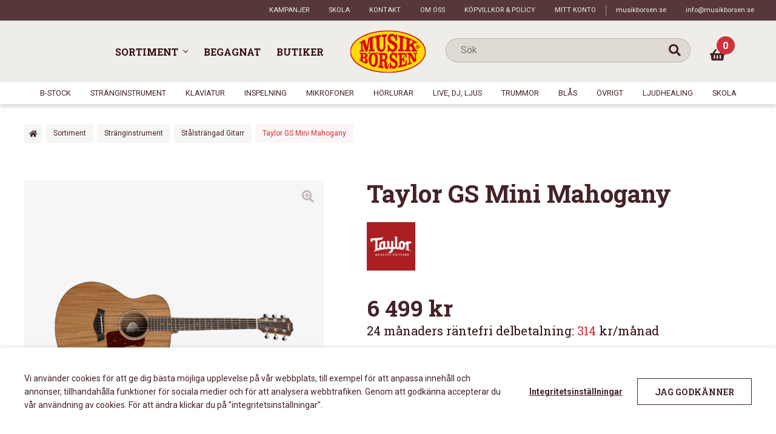

--- FILE ---
content_type: text/html; charset=UTF-8
request_url: https://musikborsen.se/sortiment/stranginstrument/stalstrangadgitarr/stal_akustiska/taylor-gs-mini-mahogany/
body_size: 30131
content:
<!doctype html>
<html lang="sv-SE">
<head>
    <meta charset="UTF-8">
    <meta name="viewport" content="width=device-width, initial-scale=1, maximum-scale=1">
    <link rel="profile" href="http://gmpg.org/xfn/11">
    <link rel="pingback" href="https://musikborsen.se/xmlrpc.php">
    <meta name='robots' content='index, follow, max-image-preview:large, max-snippet:-1, max-video-preview:-1' />

	<!-- This site is optimized with the Yoast SEO plugin v23.0 - https://yoast.com/wordpress/plugins/seo/ -->
	<title>Taylor GS Mini Mahogany - Musikbörsen</title>
	<link rel="canonical" href="https://musikborsen.se/sortiment/stranginstrument/stalstrangadgitarr/taylor-gs-mini-mahogany/" />
	<meta property="og:locale" content="sv_SE" />
	<meta property="og:type" content="article" />
	<meta property="og:title" content="Taylor GS Mini Mahogany - Musikbörsen" />
	<meta property="og:description" content="This mahogany-top edition of our hugely popular GS Mini&#8211;featuring a scaled-down version of our Grand Symphony body style&#8211;combines the appealing look of mahogany&#8217;s dark, rich-grained complexion with a clear, controlled response that helps level out a player&#8217;s strumming attack. Between the compact size, easy playability, and full-voiced tone and projection, players at every level will [&hellip;]" />
	<meta property="og:url" content="https://musikborsen.se/sortiment/stranginstrument/stalstrangadgitarr/taylor-gs-mini-mahogany/" />
	<meta property="og:site_name" content="Musikbörsen" />
	<meta property="article:modified_time" content="2026-01-20T16:08:05+00:00" />
	<meta property="og:image" content="https://musikborsen.se/wp-content/uploads/2021/12/0553039538.png" />
	<meta property="og:image:width" content="2400" />
	<meta property="og:image:height" content="1352" />
	<meta property="og:image:type" content="image/png" />
	<meta name="twitter:card" content="summary_large_image" />
	<meta name="twitter:label1" content="Beräknad lästid" />
	<meta name="twitter:data1" content="1 minut" />
	<script type="application/ld+json" class="yoast-schema-graph">{"@context":"https://schema.org","@graph":[{"@type":"WebPage","@id":"https://musikborsen.se/sortiment/stranginstrument/stalstrangadgitarr/taylor-gs-mini-mahogany/","url":"https://musikborsen.se/sortiment/stranginstrument/stalstrangadgitarr/taylor-gs-mini-mahogany/","name":"Taylor GS Mini Mahogany - Musikbörsen","isPartOf":{"@id":"https://musikborsen.se/#website"},"primaryImageOfPage":{"@id":"https://musikborsen.se/sortiment/stranginstrument/stalstrangadgitarr/taylor-gs-mini-mahogany/#primaryimage"},"image":{"@id":"https://musikborsen.se/sortiment/stranginstrument/stalstrangadgitarr/taylor-gs-mini-mahogany/#primaryimage"},"thumbnailUrl":"https://musikborsen.se/wp-content/uploads/2021/12/0553039538.png","datePublished":"2021-12-04T23:11:16+00:00","dateModified":"2026-01-20T16:08:05+00:00","breadcrumb":{"@id":"https://musikborsen.se/sortiment/stranginstrument/stalstrangadgitarr/taylor-gs-mini-mahogany/#breadcrumb"},"inLanguage":"sv-SE","potentialAction":[{"@type":"ReadAction","target":["https://musikborsen.se/sortiment/stranginstrument/stalstrangadgitarr/taylor-gs-mini-mahogany/"]}]},{"@type":"ImageObject","inLanguage":"sv-SE","@id":"https://musikborsen.se/sortiment/stranginstrument/stalstrangadgitarr/taylor-gs-mini-mahogany/#primaryimage","url":"https://musikborsen.se/wp-content/uploads/2021/12/0553039538.png","contentUrl":"https://musikborsen.se/wp-content/uploads/2021/12/0553039538.png","width":2400,"height":1352,"caption":"Taylor GS Mini Mahogany"},{"@type":"BreadcrumbList","@id":"https://musikborsen.se/sortiment/stranginstrument/stalstrangadgitarr/taylor-gs-mini-mahogany/#breadcrumb","itemListElement":[{"@type":"ListItem","position":1,"name":"Home","item":"https://musikborsen.se/"},{"@type":"ListItem","position":2,"name":"Sortiment","item":"https://musikborsen.se/sortiment/"},{"@type":"ListItem","position":3,"name":"Taylor GS Mini Mahogany"}]},{"@type":"WebSite","@id":"https://musikborsen.se/#website","url":"https://musikborsen.se/","name":"Musikbörsen","description":"","potentialAction":[{"@type":"SearchAction","target":{"@type":"EntryPoint","urlTemplate":"https://musikborsen.se/?s={search_term_string}"},"query-input":"required name=search_term_string"}],"inLanguage":"sv-SE"}]}</script>
	<!-- / Yoast SEO plugin. -->


<link rel='dns-prefetch' href='//maps.googleapis.com' />
<link rel="alternate" type="application/rss+xml" title="Musikbörsen &raquo; Webbflöde" href="https://musikborsen.se/feed/" />
<link rel="alternate" type="application/rss+xml" title="Musikbörsen &raquo; Kommentarsflöde" href="https://musikborsen.se/comments/feed/" />
<script>
window._wpemojiSettings = {"baseUrl":"https:\/\/s.w.org\/images\/core\/emoji\/15.0.3\/72x72\/","ext":".png","svgUrl":"https:\/\/s.w.org\/images\/core\/emoji\/15.0.3\/svg\/","svgExt":".svg","source":{"concatemoji":"https:\/\/musikborsen.se\/wp-includes\/js\/wp-emoji-release.min.js?ver=53d8adc49f01754ea2c3908ba60940b4"}};
/*! This file is auto-generated */
!function(i,n){var o,s,e;function c(e){try{var t={supportTests:e,timestamp:(new Date).valueOf()};sessionStorage.setItem(o,JSON.stringify(t))}catch(e){}}function p(e,t,n){e.clearRect(0,0,e.canvas.width,e.canvas.height),e.fillText(t,0,0);var t=new Uint32Array(e.getImageData(0,0,e.canvas.width,e.canvas.height).data),r=(e.clearRect(0,0,e.canvas.width,e.canvas.height),e.fillText(n,0,0),new Uint32Array(e.getImageData(0,0,e.canvas.width,e.canvas.height).data));return t.every(function(e,t){return e===r[t]})}function u(e,t,n){switch(t){case"flag":return n(e,"\ud83c\udff3\ufe0f\u200d\u26a7\ufe0f","\ud83c\udff3\ufe0f\u200b\u26a7\ufe0f")?!1:!n(e,"\ud83c\uddfa\ud83c\uddf3","\ud83c\uddfa\u200b\ud83c\uddf3")&&!n(e,"\ud83c\udff4\udb40\udc67\udb40\udc62\udb40\udc65\udb40\udc6e\udb40\udc67\udb40\udc7f","\ud83c\udff4\u200b\udb40\udc67\u200b\udb40\udc62\u200b\udb40\udc65\u200b\udb40\udc6e\u200b\udb40\udc67\u200b\udb40\udc7f");case"emoji":return!n(e,"\ud83d\udc26\u200d\u2b1b","\ud83d\udc26\u200b\u2b1b")}return!1}function f(e,t,n){var r="undefined"!=typeof WorkerGlobalScope&&self instanceof WorkerGlobalScope?new OffscreenCanvas(300,150):i.createElement("canvas"),a=r.getContext("2d",{willReadFrequently:!0}),o=(a.textBaseline="top",a.font="600 32px Arial",{});return e.forEach(function(e){o[e]=t(a,e,n)}),o}function t(e){var t=i.createElement("script");t.src=e,t.defer=!0,i.head.appendChild(t)}"undefined"!=typeof Promise&&(o="wpEmojiSettingsSupports",s=["flag","emoji"],n.supports={everything:!0,everythingExceptFlag:!0},e=new Promise(function(e){i.addEventListener("DOMContentLoaded",e,{once:!0})}),new Promise(function(t){var n=function(){try{var e=JSON.parse(sessionStorage.getItem(o));if("object"==typeof e&&"number"==typeof e.timestamp&&(new Date).valueOf()<e.timestamp+604800&&"object"==typeof e.supportTests)return e.supportTests}catch(e){}return null}();if(!n){if("undefined"!=typeof Worker&&"undefined"!=typeof OffscreenCanvas&&"undefined"!=typeof URL&&URL.createObjectURL&&"undefined"!=typeof Blob)try{var e="postMessage("+f.toString()+"("+[JSON.stringify(s),u.toString(),p.toString()].join(",")+"));",r=new Blob([e],{type:"text/javascript"}),a=new Worker(URL.createObjectURL(r),{name:"wpTestEmojiSupports"});return void(a.onmessage=function(e){c(n=e.data),a.terminate(),t(n)})}catch(e){}c(n=f(s,u,p))}t(n)}).then(function(e){for(var t in e)n.supports[t]=e[t],n.supports.everything=n.supports.everything&&n.supports[t],"flag"!==t&&(n.supports.everythingExceptFlag=n.supports.everythingExceptFlag&&n.supports[t]);n.supports.everythingExceptFlag=n.supports.everythingExceptFlag&&!n.supports.flag,n.DOMReady=!1,n.readyCallback=function(){n.DOMReady=!0}}).then(function(){return e}).then(function(){var e;n.supports.everything||(n.readyCallback(),(e=n.source||{}).concatemoji?t(e.concatemoji):e.wpemoji&&e.twemoji&&(t(e.twemoji),t(e.wpemoji)))}))}((window,document),window._wpemojiSettings);
</script>
<link rel='stylesheet' id='resursInternal-css' href='https://musikborsen.se/wp-content/plugins/resurs-bank-payment-gateway-for-woocommerce/css/resursinternal.css?ver=2.2.100-1769220375' media='all' />
<style id='wp-emoji-styles-inline-css'>

	img.wp-smiley, img.emoji {
		display: inline !important;
		border: none !important;
		box-shadow: none !important;
		height: 1em !important;
		width: 1em !important;
		margin: 0 0.07em !important;
		vertical-align: -0.1em !important;
		background: none !important;
		padding: 0 !important;
	}
</style>
<link rel='stylesheet' id='selectize-css' href='https://musikborsen.se/wp-content/plugins/woocommerce-product-search/css/selectize/selectize.min.css?ver=4.7.0' media='all' />
<link rel='stylesheet' id='wps-price-slider-css' href='https://musikborsen.se/wp-content/plugins/woocommerce-product-search/css/price-slider.min.css?ver=4.7.0' media='all' />
<link rel='stylesheet' id='product-search-css' href='https://musikborsen.se/wp-content/plugins/woocommerce-product-search/css/product-search.min.css?ver=4.7.0' media='all' />
<style id='classic-theme-styles-inline-css'>
/*! This file is auto-generated */
.wp-block-button__link{color:#fff;background-color:#32373c;border-radius:9999px;box-shadow:none;text-decoration:none;padding:calc(.667em + 2px) calc(1.333em + 2px);font-size:1.125em}.wp-block-file__button{background:#32373c;color:#fff;text-decoration:none}
</style>
<style id='global-styles-inline-css'>
:root{--wp--preset--aspect-ratio--square: 1;--wp--preset--aspect-ratio--4-3: 4/3;--wp--preset--aspect-ratio--3-4: 3/4;--wp--preset--aspect-ratio--3-2: 3/2;--wp--preset--aspect-ratio--2-3: 2/3;--wp--preset--aspect-ratio--16-9: 16/9;--wp--preset--aspect-ratio--9-16: 9/16;--wp--preset--color--black: #000000;--wp--preset--color--cyan-bluish-gray: #abb8c3;--wp--preset--color--white: #ffffff;--wp--preset--color--pale-pink: #f78da7;--wp--preset--color--vivid-red: #cf2e2e;--wp--preset--color--luminous-vivid-orange: #ff6900;--wp--preset--color--luminous-vivid-amber: #fcb900;--wp--preset--color--light-green-cyan: #7bdcb5;--wp--preset--color--vivid-green-cyan: #00d084;--wp--preset--color--pale-cyan-blue: #8ed1fc;--wp--preset--color--vivid-cyan-blue: #0693e3;--wp--preset--color--vivid-purple: #9b51e0;--wp--preset--gradient--vivid-cyan-blue-to-vivid-purple: linear-gradient(135deg,rgba(6,147,227,1) 0%,rgb(155,81,224) 100%);--wp--preset--gradient--light-green-cyan-to-vivid-green-cyan: linear-gradient(135deg,rgb(122,220,180) 0%,rgb(0,208,130) 100%);--wp--preset--gradient--luminous-vivid-amber-to-luminous-vivid-orange: linear-gradient(135deg,rgba(252,185,0,1) 0%,rgba(255,105,0,1) 100%);--wp--preset--gradient--luminous-vivid-orange-to-vivid-red: linear-gradient(135deg,rgba(255,105,0,1) 0%,rgb(207,46,46) 100%);--wp--preset--gradient--very-light-gray-to-cyan-bluish-gray: linear-gradient(135deg,rgb(238,238,238) 0%,rgb(169,184,195) 100%);--wp--preset--gradient--cool-to-warm-spectrum: linear-gradient(135deg,rgb(74,234,220) 0%,rgb(151,120,209) 20%,rgb(207,42,186) 40%,rgb(238,44,130) 60%,rgb(251,105,98) 80%,rgb(254,248,76) 100%);--wp--preset--gradient--blush-light-purple: linear-gradient(135deg,rgb(255,206,236) 0%,rgb(152,150,240) 100%);--wp--preset--gradient--blush-bordeaux: linear-gradient(135deg,rgb(254,205,165) 0%,rgb(254,45,45) 50%,rgb(107,0,62) 100%);--wp--preset--gradient--luminous-dusk: linear-gradient(135deg,rgb(255,203,112) 0%,rgb(199,81,192) 50%,rgb(65,88,208) 100%);--wp--preset--gradient--pale-ocean: linear-gradient(135deg,rgb(255,245,203) 0%,rgb(182,227,212) 50%,rgb(51,167,181) 100%);--wp--preset--gradient--electric-grass: linear-gradient(135deg,rgb(202,248,128) 0%,rgb(113,206,126) 100%);--wp--preset--gradient--midnight: linear-gradient(135deg,rgb(2,3,129) 0%,rgb(40,116,252) 100%);--wp--preset--font-size--small: 14px;--wp--preset--font-size--medium: 23px;--wp--preset--font-size--large: 26px;--wp--preset--font-size--x-large: 42px;--wp--preset--font-size--normal: 16px;--wp--preset--font-size--huge: 37px;--wp--preset--font-family--inter: "Inter", sans-serif;--wp--preset--font-family--cardo: Cardo;--wp--preset--spacing--20: 0.44rem;--wp--preset--spacing--30: 0.67rem;--wp--preset--spacing--40: 1rem;--wp--preset--spacing--50: 1.5rem;--wp--preset--spacing--60: 2.25rem;--wp--preset--spacing--70: 3.38rem;--wp--preset--spacing--80: 5.06rem;--wp--preset--shadow--natural: 6px 6px 9px rgba(0, 0, 0, 0.2);--wp--preset--shadow--deep: 12px 12px 50px rgba(0, 0, 0, 0.4);--wp--preset--shadow--sharp: 6px 6px 0px rgba(0, 0, 0, 0.2);--wp--preset--shadow--outlined: 6px 6px 0px -3px rgba(255, 255, 255, 1), 6px 6px rgba(0, 0, 0, 1);--wp--preset--shadow--crisp: 6px 6px 0px rgba(0, 0, 0, 1);}.is-layout-flow  > :first-child{margin-block-start: 0;}.is-layout-flow  > :last-child{margin-block-end: 0;}.is-layout-flow  > *{margin-block-start: 24px;margin-block-end: 0;}.is-layout-constrained  > :first-child{margin-block-start: 0;}.is-layout-constrained  > :last-child{margin-block-end: 0;}.is-layout-constrained  > *{margin-block-start: 24px;margin-block-end: 0;}.is-layout-flex {gap: 24px;}.is-layout-grid {gap: 24px;}body .is-layout-flex{display: flex;}.is-layout-flex{flex-wrap: wrap;align-items: center;}.is-layout-flex > :is(*, div){margin: 0;}body .is-layout-grid{display: grid;}.is-layout-grid > :is(*, div){margin: 0;}.has-black-color{color: var(--wp--preset--color--black) !important;}.has-cyan-bluish-gray-color{color: var(--wp--preset--color--cyan-bluish-gray) !important;}.has-white-color{color: var(--wp--preset--color--white) !important;}.has-pale-pink-color{color: var(--wp--preset--color--pale-pink) !important;}.has-vivid-red-color{color: var(--wp--preset--color--vivid-red) !important;}.has-luminous-vivid-orange-color{color: var(--wp--preset--color--luminous-vivid-orange) !important;}.has-luminous-vivid-amber-color{color: var(--wp--preset--color--luminous-vivid-amber) !important;}.has-light-green-cyan-color{color: var(--wp--preset--color--light-green-cyan) !important;}.has-vivid-green-cyan-color{color: var(--wp--preset--color--vivid-green-cyan) !important;}.has-pale-cyan-blue-color{color: var(--wp--preset--color--pale-cyan-blue) !important;}.has-vivid-cyan-blue-color{color: var(--wp--preset--color--vivid-cyan-blue) !important;}.has-vivid-purple-color{color: var(--wp--preset--color--vivid-purple) !important;}.has-black-background-color{background-color: var(--wp--preset--color--black) !important;}.has-cyan-bluish-gray-background-color{background-color: var(--wp--preset--color--cyan-bluish-gray) !important;}.has-white-background-color{background-color: var(--wp--preset--color--white) !important;}.has-pale-pink-background-color{background-color: var(--wp--preset--color--pale-pink) !important;}.has-vivid-red-background-color{background-color: var(--wp--preset--color--vivid-red) !important;}.has-luminous-vivid-orange-background-color{background-color: var(--wp--preset--color--luminous-vivid-orange) !important;}.has-luminous-vivid-amber-background-color{background-color: var(--wp--preset--color--luminous-vivid-amber) !important;}.has-light-green-cyan-background-color{background-color: var(--wp--preset--color--light-green-cyan) !important;}.has-vivid-green-cyan-background-color{background-color: var(--wp--preset--color--vivid-green-cyan) !important;}.has-pale-cyan-blue-background-color{background-color: var(--wp--preset--color--pale-cyan-blue) !important;}.has-vivid-cyan-blue-background-color{background-color: var(--wp--preset--color--vivid-cyan-blue) !important;}.has-vivid-purple-background-color{background-color: var(--wp--preset--color--vivid-purple) !important;}.has-black-border-color{border-color: var(--wp--preset--color--black) !important;}.has-cyan-bluish-gray-border-color{border-color: var(--wp--preset--color--cyan-bluish-gray) !important;}.has-white-border-color{border-color: var(--wp--preset--color--white) !important;}.has-pale-pink-border-color{border-color: var(--wp--preset--color--pale-pink) !important;}.has-vivid-red-border-color{border-color: var(--wp--preset--color--vivid-red) !important;}.has-luminous-vivid-orange-border-color{border-color: var(--wp--preset--color--luminous-vivid-orange) !important;}.has-luminous-vivid-amber-border-color{border-color: var(--wp--preset--color--luminous-vivid-amber) !important;}.has-light-green-cyan-border-color{border-color: var(--wp--preset--color--light-green-cyan) !important;}.has-vivid-green-cyan-border-color{border-color: var(--wp--preset--color--vivid-green-cyan) !important;}.has-pale-cyan-blue-border-color{border-color: var(--wp--preset--color--pale-cyan-blue) !important;}.has-vivid-cyan-blue-border-color{border-color: var(--wp--preset--color--vivid-cyan-blue) !important;}.has-vivid-purple-border-color{border-color: var(--wp--preset--color--vivid-purple) !important;}.has-vivid-cyan-blue-to-vivid-purple-gradient-background{background: var(--wp--preset--gradient--vivid-cyan-blue-to-vivid-purple) !important;}.has-light-green-cyan-to-vivid-green-cyan-gradient-background{background: var(--wp--preset--gradient--light-green-cyan-to-vivid-green-cyan) !important;}.has-luminous-vivid-amber-to-luminous-vivid-orange-gradient-background{background: var(--wp--preset--gradient--luminous-vivid-amber-to-luminous-vivid-orange) !important;}.has-luminous-vivid-orange-to-vivid-red-gradient-background{background: var(--wp--preset--gradient--luminous-vivid-orange-to-vivid-red) !important;}.has-very-light-gray-to-cyan-bluish-gray-gradient-background{background: var(--wp--preset--gradient--very-light-gray-to-cyan-bluish-gray) !important;}.has-cool-to-warm-spectrum-gradient-background{background: var(--wp--preset--gradient--cool-to-warm-spectrum) !important;}.has-blush-light-purple-gradient-background{background: var(--wp--preset--gradient--blush-light-purple) !important;}.has-blush-bordeaux-gradient-background{background: var(--wp--preset--gradient--blush-bordeaux) !important;}.has-luminous-dusk-gradient-background{background: var(--wp--preset--gradient--luminous-dusk) !important;}.has-pale-ocean-gradient-background{background: var(--wp--preset--gradient--pale-ocean) !important;}.has-electric-grass-gradient-background{background: var(--wp--preset--gradient--electric-grass) !important;}.has-midnight-gradient-background{background: var(--wp--preset--gradient--midnight) !important;}.has-small-font-size{font-size: var(--wp--preset--font-size--small) !important;}.has-medium-font-size{font-size: var(--wp--preset--font-size--medium) !important;}.has-large-font-size{font-size: var(--wp--preset--font-size--large) !important;}.has-x-large-font-size{font-size: var(--wp--preset--font-size--x-large) !important;}
:root :where(.wp-block-pullquote){font-size: 1.5em;line-height: 1.6;}
</style>
<link rel='stylesheet' id='responsive-lightbox-swipebox-css' href='https://musikborsen.se/wp-content/plugins/responsive-lightbox/assets/swipebox/swipebox.min.css?ver=2.4.7' media='all' />
<link rel='stylesheet' id='Mediastrategi_UODC_style-css' href='https://musikborsen.se/wp-content/plugins/unifaun_dco_wordpress/assets/css/style.css?ver=2.1.43' media='all' />
<link rel='stylesheet' id='cookie-law-info-css' href='https://musikborsen.se/wp-content/plugins/webtoffee-gdpr-cookie-consent/public/css/cookie-law-info-public.css?ver=2.3.7' media='all' />
<link rel='stylesheet' id='cookie-law-info-gdpr-css' href='https://musikborsen.se/wp-content/plugins/webtoffee-gdpr-cookie-consent/public/css/cookie-law-info-gdpr.css?ver=2.3.7' media='all' />
<style id='cookie-law-info-gdpr-inline-css'>
.cli-modal-content, .cli-tab-content { background-color: #ffffff; }.cli-privacy-content-text, .cli-modal .cli-modal-dialog, .cli-tab-container p, a.cli-privacy-readmore { color: #000000; }.cli-tab-header { background-color: #f2f2f2; }.cli-tab-header, .cli-tab-header a.cli-nav-link,span.cli-necessary-caption,.cli-switch .cli-slider:after { color: #000000; }.cli-switch .cli-slider:before { background-color: #ffffff; }.cli-switch input:checked + .cli-slider:before { background-color: #ffffff; }.cli-switch .cli-slider { background-color: #e3e1e8; }.cli-switch input:checked + .cli-slider { background-color: #28a745; }.cli-modal-close svg { fill: #000000; }.cli-tab-footer .wt-cli-privacy-accept-all-btn { background-color: #00acad; color: #ffffff}.cli-tab-footer .wt-cli-privacy-accept-btn { background-color: #00acad; color: #ffffff}.cli-tab-header a:before{ border-right: 1px solid #000000; border-bottom: 1px solid #000000; }
</style>
<link rel='stylesheet' id='photoswipe-css' href='https://musikborsen.se/wp-content/plugins/woocommerce/assets/css/photoswipe/photoswipe.min.css?ver=9.1.2' media='all' />
<link rel='stylesheet' id='photoswipe-default-skin-css' href='https://musikborsen.se/wp-content/plugins/woocommerce/assets/css/photoswipe/default-skin/default-skin.min.css?ver=9.1.2' media='all' />
<link rel='stylesheet' id='wps-storefront-css' href='https://musikborsen.se/wp-content/plugins/woocommerce-product-search/css/storefront.min.css?ver=4.7.0' media='all' />
<link rel='stylesheet' id='storefront-style-css' href='https://musikborsen.se/wp-content/themes/storefront/style.css?ver=4.6.0' media='all' />
<link rel='stylesheet' id='heateor_sss_frontend_css-css' href='https://musikborsen.se/wp-content/plugins/sassy-social-share/public/css/sassy-social-share-public.css?ver=3.3.64' media='all' />
<style id='heateor_sss_frontend_css-inline-css'>
.heateor_sss_button_instagram span.heateor_sss_svg,a.heateor_sss_instagram span.heateor_sss_svg{background:radial-gradient(circle at 30% 107%,#fdf497 0,#fdf497 5%,#fd5949 45%,#d6249f 60%,#285aeb 90%)}.heateor_sss_horizontal_sharing .heateor_sss_svg,.heateor_sss_standard_follow_icons_container .heateor_sss_svg{color:#fff;border-width:0px;border-style:solid;border-color:transparent}.heateor_sss_horizontal_sharing .heateorSssTCBackground{color:#666}.heateor_sss_horizontal_sharing span.heateor_sss_svg:hover,.heateor_sss_standard_follow_icons_container span.heateor_sss_svg:hover{border-color:transparent;}.heateor_sss_vertical_sharing span.heateor_sss_svg,.heateor_sss_floating_follow_icons_container span.heateor_sss_svg{color:#fff;border-width:0px;border-style:solid;border-color:transparent;}.heateor_sss_vertical_sharing .heateorSssTCBackground{color:#666;}.heateor_sss_vertical_sharing span.heateor_sss_svg:hover,.heateor_sss_floating_follow_icons_container span.heateor_sss_svg:hover{border-color:transparent;}@media screen and (max-width:783px) {.heateor_sss_vertical_sharing{display:none!important}}
</style>
<link rel='stylesheet' id='storefront-icons-css' href='https://musikborsen.se/wp-content/themes/storefront/assets/css/base/icons.css?ver=4.6.0' media='all' />
<link rel='stylesheet' id='storefront-woocommerce-style-css' href='https://musikborsen.se/wp-content/themes/storefront/assets/css/woocommerce/woocommerce.css?ver=4.6.0' media='all' />
<style id='storefront-woocommerce-style-inline-css'>
@font-face {
				font-family: star;
				src: url(https://musikborsen.se/wp-content/plugins/woocommerce/assets/fonts/star.eot);
				src:
					url(https://musikborsen.se/wp-content/plugins/woocommerce/assets/fonts/star.eot?#iefix) format("embedded-opentype"),
					url(https://musikborsen.se/wp-content/plugins/woocommerce/assets/fonts/star.woff) format("woff"),
					url(https://musikborsen.se/wp-content/plugins/woocommerce/assets/fonts/star.ttf) format("truetype"),
					url(https://musikborsen.se/wp-content/plugins/woocommerce/assets/fonts/star.svg#star) format("svg");
				font-weight: 400;
				font-style: normal;
			}
			@font-face {
				font-family: WooCommerce;
				src: url(https://musikborsen.se/wp-content/plugins/woocommerce/assets/fonts/WooCommerce.eot);
				src:
					url(https://musikborsen.se/wp-content/plugins/woocommerce/assets/fonts/WooCommerce.eot?#iefix) format("embedded-opentype"),
					url(https://musikborsen.se/wp-content/plugins/woocommerce/assets/fonts/WooCommerce.woff) format("woff"),
					url(https://musikborsen.se/wp-content/plugins/woocommerce/assets/fonts/WooCommerce.ttf) format("truetype"),
					url(https://musikborsen.se/wp-content/plugins/woocommerce/assets/fonts/WooCommerce.svg#WooCommerce) format("svg");
				font-weight: 400;
				font-style: normal;
			}

			a.cart-contents,
			.site-header-cart .widget_shopping_cart a {
				color: #333333;
			}

			a.cart-contents:hover,
			.site-header-cart .widget_shopping_cart a:hover,
			.site-header-cart:hover > li > a {
				color: #747474;
			}

			table.cart td.product-remove,
			table.cart td.actions {
				border-top-color: #ffffff;
			}

			.storefront-handheld-footer-bar ul li.cart .count {
				background-color: #333333;
				color: #ffffff;
				border-color: #ffffff;
			}

			.woocommerce-tabs ul.tabs li.active a,
			ul.products li.product .price,
			.onsale,
			.wc-block-grid__product-onsale,
			.widget_search form:before,
			.widget_product_search form:before {
				color: #6d6d6d;
			}

			.woocommerce-breadcrumb a,
			a.woocommerce-review-link,
			.product_meta a {
				color: #727272;
			}

			.wc-block-grid__product-onsale,
			.onsale {
				border-color: #6d6d6d;
			}

			.star-rating span:before,
			.quantity .plus, .quantity .minus,
			p.stars a:hover:after,
			p.stars a:after,
			.star-rating span:before,
			#payment .payment_methods li input[type=radio]:first-child:checked+label:before {
				color: #7f54b3;
			}

			.widget_price_filter .ui-slider .ui-slider-range,
			.widget_price_filter .ui-slider .ui-slider-handle {
				background-color: #7f54b3;
			}

			.order_details {
				background-color: #f8f8f8;
			}

			.order_details > li {
				border-bottom: 1px dotted #e3e3e3;
			}

			.order_details:before,
			.order_details:after {
				background: -webkit-linear-gradient(transparent 0,transparent 0),-webkit-linear-gradient(135deg,#f8f8f8 33.33%,transparent 33.33%),-webkit-linear-gradient(45deg,#f8f8f8 33.33%,transparent 33.33%)
			}

			#order_review {
				background-color: #ffffff;
			}

			#payment .payment_methods > li .payment_box,
			#payment .place-order {
				background-color: #fafafa;
			}

			#payment .payment_methods > li:not(.woocommerce-notice) {
				background-color: #f5f5f5;
			}

			#payment .payment_methods > li:not(.woocommerce-notice):hover {
				background-color: #f0f0f0;
			}

			.woocommerce-pagination .page-numbers li .page-numbers.current {
				background-color: #e6e6e6;
				color: #636363;
			}

			.wc-block-grid__product-onsale,
			.onsale,
			.woocommerce-pagination .page-numbers li .page-numbers:not(.current) {
				color: #6d6d6d;
			}

			p.stars a:before,
			p.stars a:hover~a:before,
			p.stars.selected a.active~a:before {
				color: #6d6d6d;
			}

			p.stars.selected a.active:before,
			p.stars:hover a:before,
			p.stars.selected a:not(.active):before,
			p.stars.selected a.active:before {
				color: #7f54b3;
			}

			.single-product div.product .woocommerce-product-gallery .woocommerce-product-gallery__trigger {
				background-color: #eeeeee;
				color: #333333;
			}

			.single-product div.product .woocommerce-product-gallery .woocommerce-product-gallery__trigger:hover {
				background-color: #d5d5d5;
				border-color: #d5d5d5;
				color: #333333;
			}

			.button.added_to_cart:focus,
			.button.wc-forward:focus {
				outline-color: #7f54b3;
			}

			.added_to_cart,
			.site-header-cart .widget_shopping_cart a.button,
			.wc-block-grid__products .wc-block-grid__product .wp-block-button__link {
				background-color: #eeeeee;
				border-color: #eeeeee;
				color: #333333;
			}

			.added_to_cart:hover,
			.site-header-cart .widget_shopping_cart a.button:hover,
			.wc-block-grid__products .wc-block-grid__product .wp-block-button__link:hover {
				background-color: #d5d5d5;
				border-color: #d5d5d5;
				color: #333333;
			}

			.added_to_cart.alt, .added_to_cart, .widget a.button.checkout {
				background-color: #333333;
				border-color: #333333;
				color: #ffffff;
			}

			.added_to_cart.alt:hover, .added_to_cart:hover, .widget a.button.checkout:hover {
				background-color: #1a1a1a;
				border-color: #1a1a1a;
				color: #ffffff;
			}

			.button.loading {
				color: #eeeeee;
			}

			.button.loading:hover {
				background-color: #eeeeee;
			}

			.button.loading:after {
				color: #333333;
			}

			@media screen and ( min-width: 768px ) {
				.site-header-cart .widget_shopping_cart,
				.site-header .product_list_widget li .quantity {
					color: #404040;
				}

				.site-header-cart .widget_shopping_cart .buttons,
				.site-header-cart .widget_shopping_cart .total {
					background-color: #f5f5f5;
				}

				.site-header-cart .widget_shopping_cart {
					background-color: #f0f0f0;
				}
			}
				.storefront-product-pagination a {
					color: #6d6d6d;
					background-color: #ffffff;
				}
				.storefront-sticky-add-to-cart {
					color: #6d6d6d;
					background-color: #ffffff;
				}

				.storefront-sticky-add-to-cart a:not(.button) {
					color: #333333;
				}
</style>
<link rel='stylesheet' id='hamburger-css' href='https://musikborsen.se/wp-content/themes/musikborsen/assets/js/Animating-Hamburger-Icons-master/css/style.css?ver=53d8adc49f01754ea2c3908ba60940b4' media='all' />
<link rel='stylesheet' id='slick-css' href='https://musikborsen.se/wp-content/themes/musikborsen/assets/js/slick/slick.css?ver=53d8adc49f01754ea2c3908ba60940b4' media='all' />
<link rel='stylesheet' id='fontawesome-solid-css' href='https://musikborsen.se/wp-content/themes/musikborsen/assets/fonts/font-awesome5-pro/css/solid.min.css?ver=53d8adc49f01754ea2c3908ba60940b4' media='all' />
<link rel='stylesheet' id='fontawesome-regular-css' href='https://musikborsen.se/wp-content/themes/musikborsen/assets/fonts/font-awesome5-pro/css/regular.min.css?ver=53d8adc49f01754ea2c3908ba60940b4' media='all' />
<link rel='stylesheet' id='fontawesome-light-css' href='https://musikborsen.se/wp-content/themes/musikborsen/assets/fonts/font-awesome5-pro/css/light.min.css?ver=53d8adc49f01754ea2c3908ba60940b4' media='all' />
<link rel='stylesheet' id='storefront-child-style-css' href='https://musikborsen.se/wp-content/themes/musikborsen/style.css?ver=53d8adc49f01754ea2c3908ba60940b4' media='all' />
<link rel='stylesheet' id='__EPYT__style-css' href='https://musikborsen.se/wp-content/plugins/youtube-embed-plus/styles/ytprefs.min.css?ver=14.2.1.2' media='all' />
<style id='__EPYT__style-inline-css'>

                .epyt-gallery-thumb {
                        width: 33.333%;
                }
                
</style>
<script src="https://musikborsen.se/wp-includes/js/jquery/jquery.min.js?ver=3.7.1" id="jquery-core-js"></script>
<script src="https://musikborsen.se/wp-includes/js/jquery/jquery-migrate.min.js?ver=3.4.1" id="jquery-migrate-js"></script>
<script id="resursbankmain-js-extra">
var rb_getaddress_fields = {"getAddressEnterGovernmentId":"Skriv in ditt personnummer","getAddressEnterCompany":"Skriv in ditt organisationsnummer","labelGovernmentId":"Personnummer","labelCompanyId":"Organisationsnummer"};
var rb_general_translations = {"deliveryRequiresSigning":"\u00c4ndring av leveransadress kr\u00e4ver e-signering","ssnElementMissing":"Kan inte visa n\u00e5gra felmeddelanden eftersom elementet saknas","purchaseAjaxInternalFailure":"K\u00f6pet misslyckades p\u00e5 grund av ett internt serverfel. Butiken kunde inte uppdatera ordern ordentligt.","purchaseAjaxInternalDenied":"K\u00f6pet nekades: Vi kunde inte f\u00e4rdigst\u00e4lla din order. V\u00e4nligen, kontakta kundtj\u00e4nst f\u00f6r mer information.","updatePaymentReferenceFailure":"K\u00f6pet har hanterats, men betalningsreferensen kunde inte uppdateras","resursPurchaseNotAccepted":"K\u00f6pet har nekats av Resurs Bank. V\u00e4nligen kontakta kundtj\u00e4nst eller f\u00f6rs\u00f6k igen med en annan betalningsmetod.","theAjaxWasNotAccepted":"N\u00e5got gick fel n\u00e4r vi f\u00f6rs\u00f6kte boka din order. V\u00e4nligen kontakta kundtj\u00e4nst f\u00f6r mer information.","theAjaxWentWrong":"Ett internt serverfel uppstod n\u00e4r vi f\u00f6rs\u00f6kte boka ordern. V\u00e4n ligen kontakta kundtj\u00e4nst f\u00f6r mer information.","theAjaxWentWrongWithThisMessage":"Ett internt fel uppstod n\u00e4r vi f\u00f6rs\u00f6kte boka din order:","contactSupport":"V\u00e4nligen kontakta kundtj\u00e4nst f\u00f6r mer information."};
var ajax_object = {"ajax_url":"https:\/\/musikborsen.se\/wp-admin\/admin-ajax.php"};
var omnivars = [];
var resursvars = {"ResursBankAB":"1","customerTypes":{"natural":["resurs_bank_nr_PSPCARD_DEBIT","resurs_bank_nr_PSPCARD_CREDIT","resurs_bank_nr_INVOICE","resurs_bank_nr_PARTPAYMENT","resurs_bank_nr_SWISH","resurs_bank_nr_PARTPAYMENT1"],"legal":["resurs_bank_nr_PSPCARD_DEBIT","resurs_bank_nr_PSPCARD_CREDIT","resurs_bank_nr_SWISH"],"hasNatural":true,"hasLegal":true},"resursSpinnerLocal":"https:\/\/musikborsen.se\/wp-content\/plugins\/resurs-bank-payment-gateway-for-woocommerce\/spinnerLocal.gif","resursCheckoutMultipleMethods":"","showCheckoutOverlay":"","inProductPage":"1","resursCountry":"SE","forceGovIdField":"0","wcCustomerCountry":"SE"};
</script>
<script src="https://musikborsen.se/wp-content/plugins/resurs-bank-payment-gateway-for-woocommerce/js/resursbank.js?ver=2.2.100-1769220375" id="resursbankmain-js"></script>
<script src="https://musikborsen.se/wp-content/plugins/responsive-lightbox/assets/swipebox/jquery.swipebox.min.js?ver=2.4.7" id="responsive-lightbox-swipebox-js"></script>
<script src="https://musikborsen.se/wp-includes/js/underscore.min.js?ver=1.13.4" id="underscore-js"></script>
<script src="https://musikborsen.se/wp-content/plugins/responsive-lightbox/assets/infinitescroll/infinite-scroll.pkgd.min.js?ver=53d8adc49f01754ea2c3908ba60940b4" id="responsive-lightbox-infinite-scroll-js"></script>
<script id="responsive-lightbox-js-before">
var rlArgs = {"script":"swipebox","selector":"lightbox","customEvents":"","activeGalleries":false,"animation":true,"hideCloseButtonOnMobile":false,"removeBarsOnMobile":true,"hideBars":true,"hideBarsDelay":5000,"videoMaxWidth":1440,"useSVG":true,"loopAtEnd":false,"woocommerce_gallery":false,"ajaxurl":"https:\/\/musikborsen.se\/wp-admin\/admin-ajax.php","nonce":"522cfadbec","preview":false,"postId":63395,"scriptExtension":false};
</script>
<script src="https://musikborsen.se/wp-content/plugins/responsive-lightbox/js/front.js?ver=2.4.7" id="responsive-lightbox-js"></script>
<script src="https://musikborsen.se/wp-content/plugins/unifaun_dco_wordpress/assets/js/script.js?ver=2.1.44" id="Mediastrategi_UODC_script-js"></script>
<script id="cookie-law-info-js-extra">
var Cli_Data = {"nn_cookie_ids":["TSa459b1a6027","_gid","_ga","svSession","hs","TS01e85bed","ssr-caching","XSRF-TOKEN","fedops.logger.defaultOverrides","bSession","TS012746bd","TS4bf5242e027","TS8ff51b54027","PHPSESSID","CONSENT","yt-remote-connected-devices","yt-remote-device-id","IDE","test_cookie","VISITOR_INFO1_LIVE","YSC"],"non_necessary_cookies":{"necessary":["XSRF-TOKEN","ssr-caching","TS01e85bed","hs","svSession","PHPSESSID","cookielawinfo-checkbox-analytics","cookielawinfo-checkbox-advertisement","cookielawinfo-checkbox-others"],"analytics":["_ga","_gid","CONSENT"],"advertisement":["YSC","VISITOR_INFO1_LIVE","test_cookie","IDE","yt-remote-device-id","yt-remote-connected-devices"],"others":["TS8ff51b54027","TS4bf5242e027","TSa459b1a6027","TS012746bd","bSession","fedops.logger.defaultOverrides","cookielawinfo-checkbox-functional"]},"cookielist":{"necessary":{"id":483,"status":true,"priority":0,"title":"N\u00f6dv\u00e4ndiga","strict":true,"default_state":false,"ccpa_optout":false,"loadonstart":false},"analytics":{"id":486,"status":true,"priority":3,"title":"Analyser","strict":false,"default_state":false,"ccpa_optout":false,"loadonstart":false},"advertisement":{"id":487,"status":true,"priority":2,"title":"Reklam","strict":false,"default_state":false,"ccpa_optout":false,"loadonstart":false},"others":{"id":488,"status":true,"priority":1,"title":"\u00d6vriga","strict":false,"default_state":false,"ccpa_optout":false,"loadonstart":false}},"ajax_url":"https:\/\/musikborsen.se\/wp-admin\/admin-ajax.php","current_lang":"sv","security":"d12a2a20d9","eu_countries":["GB"],"geoIP":"disabled","use_custom_geolocation_api":"","custom_geolocation_api":"https:\/\/geoip.cookieyes.com\/geoip\/checker\/result.php","consentVersion":"1","strictlyEnabled":["necessary","obligatoire"],"cookieDomain":"","privacy_length":"250","ccpaEnabled":"","ccpaRegionBased":"","ccpaBarEnabled":"","ccpaType":"gdpr","triggerDomRefresh":"","secure_cookies":""};
var log_object = {"ajax_url":"https:\/\/musikborsen.se\/wp-admin\/admin-ajax.php"};
</script>
<script src="https://musikborsen.se/wp-content/plugins/webtoffee-gdpr-cookie-consent/public/js/cookie-law-info-public.js?ver=2.3.7" id="cookie-law-info-js"></script>
<script src="https://musikborsen.se/wp-content/plugins/woocommerce/assets/js/jquery-blockui/jquery.blockUI.min.js?ver=2.7.0-wc.9.1.2" id="jquery-blockui-js" defer data-wp-strategy="defer"></script>
<script id="wc-add-to-cart-js-extra">
var wc_add_to_cart_params = {"ajax_url":"\/wp-admin\/admin-ajax.php","wc_ajax_url":"\/?wc-ajax=%%endpoint%%","i18n_view_cart":"Visa varukorg","cart_url":"https:\/\/musikborsen.se\/varukorg\/","is_cart":"","cart_redirect_after_add":"no"};
</script>
<script src="https://musikborsen.se/wp-content/plugins/woocommerce/assets/js/frontend/add-to-cart.min.js?ver=9.1.2" id="wc-add-to-cart-js" defer data-wp-strategy="defer"></script>
<script src="https://musikborsen.se/wp-content/plugins/woocommerce/assets/js/zoom/jquery.zoom.min.js?ver=1.7.21-wc.9.1.2" id="zoom-js" defer data-wp-strategy="defer"></script>
<script src="https://musikborsen.se/wp-content/plugins/woocommerce/assets/js/flexslider/jquery.flexslider.min.js?ver=2.7.2-wc.9.1.2" id="flexslider-js" defer data-wp-strategy="defer"></script>
<script id="wc-single-product-js-extra">
var wc_single_product_params = {"i18n_required_rating_text":"V\u00e4lj ett betyg","review_rating_required":"yes","flexslider":{"rtl":false,"animation":"slide","smoothHeight":true,"directionNav":false,"controlNav":"thumbnails","slideshow":false,"animationSpeed":500,"animationLoop":false,"allowOneSlide":false},"zoom_enabled":"1","zoom_options":[],"photoswipe_enabled":"1","photoswipe_options":{"shareEl":false,"closeOnScroll":false,"history":false,"hideAnimationDuration":0,"showAnimationDuration":0},"flexslider_enabled":"1"};
</script>
<script src="https://musikborsen.se/wp-content/plugins/woocommerce/assets/js/frontend/single-product.min.js?ver=9.1.2" id="wc-single-product-js" defer data-wp-strategy="defer"></script>
<script src="https://musikborsen.se/wp-content/plugins/woocommerce/assets/js/js-cookie/js.cookie.min.js?ver=2.1.4-wc.9.1.2" id="js-cookie-js" defer data-wp-strategy="defer"></script>
<script id="woocommerce-js-extra">
var woocommerce_params = {"ajax_url":"\/wp-admin\/admin-ajax.php","wc_ajax_url":"\/?wc-ajax=%%endpoint%%"};
</script>
<script src="https://musikborsen.se/wp-content/plugins/woocommerce/assets/js/frontend/woocommerce.min.js?ver=9.1.2" id="woocommerce-js" defer data-wp-strategy="defer"></script>
<script id="wc-cart-fragments-js-extra">
var wc_cart_fragments_params = {"ajax_url":"\/wp-admin\/admin-ajax.php","wc_ajax_url":"\/?wc-ajax=%%endpoint%%","cart_hash_key":"wc_cart_hash_d86e8d620c68b4f9c84f19798118c272","fragment_name":"wc_fragments_d86e8d620c68b4f9c84f19798118c272","request_timeout":"5000"};
</script>
<script src="https://musikborsen.se/wp-content/plugins/woocommerce/assets/js/frontend/cart-fragments.min.js?ver=9.1.2" id="wc-cart-fragments-js" defer data-wp-strategy="defer"></script>
<script src="https://maps.googleapis.com/maps/api/js?key=AIzaSyDZ-llt4LiAt7cZW9ArFJWEvCKM9z1q2c8" id="googlemaps-api-js"></script>
<script id="googlemaps-acf-js-extra">
var mbThemeDir = {"dir":"https:\/\/musikborsen.se\/wp-content\/themes\/musikborsen"};
</script>
<script src="https://musikborsen.se/wp-content/themes/musikborsen/assets/js/gmap-init.js?ver=1" id="googlemaps-acf-js"></script>
<script id="__ytprefs__-js-extra">
var _EPYT_ = {"ajaxurl":"https:\/\/musikborsen.se\/wp-admin\/admin-ajax.php","security":"2aa91fc49e","gallery_scrolloffset":"20","eppathtoscripts":"https:\/\/musikborsen.se\/wp-content\/plugins\/youtube-embed-plus\/scripts\/","eppath":"https:\/\/musikborsen.se\/wp-content\/plugins\/youtube-embed-plus\/","epresponsiveselector":"[\"iframe.__youtube_prefs__\"]","epdovol":"1","version":"14.2.1.2","evselector":"iframe.__youtube_prefs__[src], iframe[src*=\"youtube.com\/embed\/\"], iframe[src*=\"youtube-nocookie.com\/embed\/\"]","ajax_compat":"","maxres_facade":"eager","ytapi_load":"light","pause_others":"","stopMobileBuffer":"1","facade_mode":"","not_live_on_channel":"","vi_active":"","vi_js_posttypes":[]};
</script>
<script src="https://musikborsen.se/wp-content/plugins/youtube-embed-plus/scripts/ytprefs.min.js?ver=14.2.1.2" id="__ytprefs__-js"></script>
<link rel="https://api.w.org/" href="https://musikborsen.se/wp-json/" /><link rel="alternate" title="JSON" type="application/json" href="https://musikborsen.se/wp-json/wp/v2/product/63395" /><link rel="EditURI" type="application/rsd+xml" title="RSD" href="https://musikborsen.se/xmlrpc.php?rsd" />

<link rel='shortlink' href='https://musikborsen.se/?p=63395' />
<link rel="alternate" title="oEmbed (JSON)" type="application/json+oembed" href="https://musikborsen.se/wp-json/oembed/1.0/embed?url=https%3A%2F%2Fmusikborsen.se%2Fsortiment%2Fstranginstrument%2Fstalstrangadgitarr%2Ftaylor-gs-mini-mahogany%2F" />
<link rel="alternate" title="oEmbed (XML)" type="text/xml+oembed" href="https://musikborsen.se/wp-json/oembed/1.0/embed?url=https%3A%2F%2Fmusikborsen.se%2Fsortiment%2Fstranginstrument%2Fstalstrangadgitarr%2Ftaylor-gs-mini-mahogany%2F&#038;format=xml" />

<!-- This website runs the Product Feed PRO for WooCommerce by AdTribes.io plugin - version 13.3.4 -->
		<script>
			document.documentElement.className = document.documentElement.className.replace('no-js', 'js');
		</script>
				<style>
			.no-js img.lazyload {
				display: none;
			}

			figure.wp-block-image img.lazyloading {
				min-width: 150px;
			}

						.lazyload, .lazyloading {
				opacity: 0;
			}

			.lazyloaded {
				opacity: 1;
				transition: opacity 400ms;
				transition-delay: 0ms;
			}

					</style>
		    <link rel="preconnect" href="https://fonts.gstatic.com">
    <link href="https://fonts.googleapis.com/css2?family=Roboto+Slab:wght@400;700&family=Roboto:wght@400;500;700&display=swap" rel="stylesheet">
    <link rel="apple-touch-icon" sizes="57x57" href="https://musikborsen.se/wp-content/themes/musikborsen/assets/images/favicon/apple-icon-57x57.png">
    <link rel="apple-touch-icon" sizes="60x60" href="https://musikborsen.se/wp-content/themes/musikborsen/assets/images/favicon/apple-icon-60x60.png">
    <link rel="apple-touch-icon" sizes="72x72" href="https://musikborsen.se/wp-content/themes/musikborsen/assets/images/favicon/apple-icon-72x72.png">
    <link rel="apple-touch-icon" sizes="76x76" href="https://musikborsen.se/wp-content/themes/musikborsen/assets/images/favicon/apple-icon-76x76.png">
    <link rel="apple-touch-icon" sizes="114x114" href="https://musikborsen.se/wp-content/themes/musikborsen/assets/images/favicon/apple-icon-114x114.png">
    <link rel="apple-touch-icon" sizes="120x120" href="https://musikborsen.se/wp-content/themes/musikborsen/assets/images/favicon/apple-icon-120x120.png">
    <link rel="apple-touch-icon" sizes="144x144" href="https://musikborsen.se/wp-content/themes/musikborsen/assets/images/favicon/apple-icon-144x144.png">
    <link rel="apple-touch-icon" sizes="152x152" href="https://musikborsen.se/wp-content/themes/musikborsen/assets/images/favicon/apple-icon-152x152.png">
    <link rel="apple-touch-icon" sizes="180x180" href="https://musikborsen.se/wp-content/themes/musikborsen/assets/images/favicon/apple-icon-180x180.png">
    <link rel="icon" type="image/png" sizes="192x192"  href="https://musikborsen.se/wp-content/themes/musikborsen/assets/images/favicon/android-icon-192x192.png">
    <link rel="icon" type="image/png" sizes="32x32" href="https://musikborsen.se/wp-content/themes/musikborsen/assets/images/favicon/favicon-32x32.png">
    <link rel="icon" type="image/png" sizes="96x96" href="https://musikborsen.se/wp-content/themes/musikborsen/assets/images/favicon/favicon-96x96.png">
    <link rel="icon" type="image/png" sizes="16x16" href="https://musikborsen.se/wp-content/themes/musikborsen/assets/images/favicon/favicon-16x16.png">
    <link rel="manifest" href="https://musikborsen.se/wp-content/themes/musikborsen/assets/images/favicon/manifest.json">
    <meta name="msapplication-TileColor" content="#ffffff">
    <meta name="msapplication-TileImage" content="https://musikborsen.se/wp-content/themes/musikborsen/assets/images/favicon/ms-icon-144x144.png">
    <meta name="theme-color" content="#ffffff">
    	<noscript><style>.woocommerce-product-gallery{ opacity: 1 !important; }</style></noscript>
	<style>.recentcomments a{display:inline !important;padding:0 !important;margin:0 !important;}</style><style id='wp-fonts-local'>
@font-face{font-family:Inter;font-style:normal;font-weight:300 900;font-display:fallback;src:url('https://musikborsen.se/wp-content/plugins/woocommerce/assets/fonts/Inter-VariableFont_slnt,wght.woff2') format('woff2');font-stretch:normal;}
@font-face{font-family:Cardo;font-style:normal;font-weight:400;font-display:fallback;src:url('https://musikborsen.se/wp-content/plugins/woocommerce/assets/fonts/cardo_normal_400.woff2') format('woff2');}
</style>
</head>

<body class="product-template-default single single-product postid-63395 wp-embed-responsive theme-storefront woocommerce woocommerce-page woocommerce-no-js storefront-secondary-navigation storefront-align-wide right-sidebar woocommerce-active">

<script>
(function(window,document,dataLayerName,id){
window[dataLayerName]=window[dataLayerName]||[],window[dataLayerName].push({start:(new Date).getTime(),event:"stg.start"});var scripts=document.getElementsByTagName('script')[0],tags=document.createElement('script');
function stgCreateCookie(a,b,c){var d="";if(c){var e=new Date;e.setTime(e.getTime()+24*c*60*60*1e3),d=";expires="+e.toUTCString()}document.cookie=a+"="+b+d+";path=/"}
var isStgDebug=(window.location.href.match("stg_debug")||document.cookie.match("stg_debug"))&&!window.location.href.match("stg_disable_debug");stgCreateCookie("stg_debug",isStgDebug?1:"",isStgDebug?14:-1);
var qP=[];dataLayerName!=="dataLayer"&&qP.push("data_layer_name="+dataLayerName),isStgDebug&&qP.push("stg_debug");var qPString=qP.length>0?("?"+qP.join("&")):"";
tags.async=!0,tags.src="https://musikborsen.piwik.pro/"+id+".js"+qPString,scripts.parentNode.insertBefore(tags,scripts);
!function(a,n,i){a[n]=a[n]||{};for(var c=0;c<i.length;c++)!function(i){a[n][i]=a[n][i]||{},a[n][i].api=a[n][i].api||function(){var a=[].slice.call(arguments,0);"string"==typeof a[0]&&window[dataLayerName].push({event:n+"."+i+":"+a[0],parameters:[].slice.call(arguments,1)})}}(i[c])}(window,"ppms",["tm","cm"]);
})(window,document,'dataLayer','08c8d472-27d8-4418-8069-e141c1439950');
</script>


<div id="page" class="hfeed site">
    
    <header id="masthead" class="site-header" role="banner" style="">
        <nav id="top-bar">
            <ul class="top-bar-menu">
                <li id="menu-item-245177" class="menu-item menu-item-type-custom menu-item-object-custom menu-item-245177"><a href="https://musikborsen.se/pagaende-kampanjer/">Kampanjer</a></li>
<li id="menu-item-203650" class="menu-item menu-item-type-custom menu-item-object-custom menu-item-203650"><a href="https://musikborsen.se/skola/">Skola</a></li>
<li id="menu-item-27" class="menu-item menu-item-type-post_type menu-item-object-page menu-item-27"><a href="https://musikborsen.se/kontakt/">Kontakt</a></li>
<li id="menu-item-45641" class="menu-item menu-item-type-post_type menu-item-object-page menu-item-45641"><a href="https://musikborsen.se/om-oss/">Om oss</a></li>
<li id="menu-item-40481" class="menu-item menu-item-type-post_type menu-item-object-page menu-item-privacy-policy menu-item-40481"><a rel="privacy-policy" href="https://musikborsen.se/integritetspolicy/">Köpvillkor &amp; policy</a></li>
<li id="menu-item-40429" class="menu-item menu-item-type-post_type menu-item-object-page menu-item-40429"><a href="https://musikborsen.se/mitt-konto/">Mitt konto</a></li>
            </ul>
            <ul class="top-bar-contact-info">
                                <li>
                    <a href="https://musikborsen.se">musikborsen.se</a>
                </li>
               <li>
                   <a href="mailto:info@musikborsen.se">info@musikborsen.se</a>
               </li>
            </ul>
        </nav>
        <div class="header-main">
            <div class="col-full header-body">
                <div class="primary-menu-container">
                    <ul class="primary-menu">
                        <li class="menu-item">
                            <a href="#" data-target="#nav-product-categories" class="toggle-button">Sortiment</a>
                        </li>
                        <li id="menu-item-31" class="menu-item menu-item-type-post_type menu-item-object-page menu-item-31"><a href="https://musikborsen.se/begagnat/">Begagnat</a></li>
<li id="menu-item-32" class="menu-item menu-item-type-post_type menu-item-object-page menu-item-32"><a href="https://musikborsen.se/butiker/">Butiker</a></li>
                    </ul>
                    <nav id="nav-product-categories" class="product-mega-menu toggle-area">
                        <button class="toggle-button close-button" data-target="nav-product-categories">Stäng</button>
                        <ul class="product-category-list">
                            	<li class="cat-item cat-item-39570"><a href="https://musikborsen.se/sortiment/kategori/bstock/">B-Stock</a>
</li>
	<li class="cat-item cat-item-130"><a href="https://musikborsen.se/sortiment/kategori/stranginstrument/">Stränginstrument</a>
<ul class='children'>
	<li class="cat-item cat-item-148"><a href="https://musikborsen.se/sortiment/kategori/stranginstrument/elgitarr/">Elgitarr</a>
</li>
	<li class="cat-item cat-item-145"><a href="https://musikborsen.se/sortiment/kategori/stranginstrument/bas/">Elbas</a>
</li>
	<li class="cat-item cat-item-159"><a href="https://musikborsen.se/sortiment/kategori/stranginstrument/stalstrangadgitarr/">Stålsträngad Gitarr</a>
</li>
	<li class="cat-item cat-item-162"><a href="https://musikborsen.se/sortiment/kategori/stranginstrument/nylonstrangadgitarr/">Nylonsträngad Gitarr</a>
</li>
	<li class="cat-item cat-item-155"><a href="https://musikborsen.se/sortiment/kategori/stranginstrument/forstarkare/">Förstärkare</a>
</li>
	<li class="cat-item cat-item-107"><a href="https://musikborsen.se/sortiment/kategori/stranginstrument/effekter/">Effekter</a>
</li>
	<li class="cat-item cat-item-143"><a href="https://musikborsen.se/sortiment/kategori/stranginstrument/strangar/">Strängar</a>
</li>
	<li class="cat-item cat-item-149"><a href="https://musikborsen.se/sortiment/kategori/stranginstrument/ovrigastranginstrument/">Övriga Stränginstrument</a>
</li>
	<li class="cat-item cat-item-131"><a href="https://musikborsen.se/sortiment/kategori/stranginstrument/tillbehorstranginstrument/">Tillbehör Stränginstrument</a>
</li>
</ul>
</li>
	<li class="cat-item cat-item-25"><a href="https://musikborsen.se/sortiment/kategori/klaviatur/">Klaviatur</a>
<ul class='children'>
	<li class="cat-item cat-item-129"><a href="https://musikborsen.se/sortiment/kategori/klaviatur/klav_synth/">Synth</a>
</li>
	<li class="cat-item cat-item-128"><a href="https://musikborsen.se/sortiment/kategori/klaviatur/klav_keyboard/">Keyboard</a>
</li>
	<li class="cat-item cat-item-127"><a href="https://musikborsen.se/sortiment/kategori/klaviatur/klav_digitalpiano/">Digitalpiano</a>
</li>
	<li class="cat-item cat-item-125"><a href="https://musikborsen.se/sortiment/kategori/klaviatur/klav_stagepiano/">Stagepiano</a>
</li>
	<li class="cat-item cat-item-124"><a href="https://musikborsen.se/sortiment/kategori/klaviatur/klav_samp_trum_seq/">Sampler/Trummaskin/Sequencer</a>
</li>
	<li class="cat-item cat-item-126"><a href="https://musikborsen.se/sortiment/kategori/klaviatur/klav_midiklaviatur/">Midiklaviatur</a>
</li>
	<li class="cat-item cat-item-114"><a href="https://musikborsen.se/sortiment/kategori/klaviatur/tillbehorklaviatur/">Tillbehör klaviatur</a>
</li>
</ul>
</li>
	<li class="cat-item cat-item-103"><a href="https://musikborsen.se/sortiment/kategori/inspelning/">Inspelning</a>
<ul class='children'>
	<li class="cat-item cat-item-36471"><a href="https://musikborsen.se/sortiment/kategori/inspelning/streaming_podcast/">Streaming/Podcast</a>
</li>
	<li class="cat-item cat-item-113"><a href="https://musikborsen.se/sortiment/kategori/inspelning/ljudkort/">Ljudkort</a>
</li>
	<li class="cat-item cat-item-105"><a href="https://musikborsen.se/sortiment/kategori/inspelning/barbarinspelning/">Bärbar inspelning</a>
</li>
	<li class="cat-item cat-item-110"><a href="https://musikborsen.se/sortiment/kategori/inspelning/studiomonitorer/">Studiomonitorer</a>
</li>
	<li class="cat-item cat-item-106"><a href="https://musikborsen.se/sortiment/kategori/inspelning/mjukvara/">Mjukvara</a>
</li>
	<li class="cat-item cat-item-112"><a href="https://musikborsen.se/sortiment/kategori/inspelning/insp_midiklaviatur/">Midiklaviatur</a>
</li>
	<li class="cat-item cat-item-111"><a href="https://musikborsen.se/sortiment/kategori/inspelning/midiovrigt/">Midi övrigt</a>
</li>
	<li class="cat-item cat-item-104"><a href="https://musikborsen.se/sortiment/kategori/inspelning/ovrigt_insp/">Övrigt inspelning</a>
</li>
</ul>
</li>
	<li class="cat-item cat-item-17"><a href="https://musikborsen.se/sortiment/kategori/mikrofoner/">Mikrofoner</a>
<ul class='children'>
	<li class="cat-item cat-item-92"><a href="https://musikborsen.se/sortiment/kategori/mikrofoner/kondensator/">Kondensator Mikrofoner</a>
</li>
	<li class="cat-item cat-item-93"><a href="https://musikborsen.se/sortiment/kategori/mikrofoner/dynamiska/">Dynamiska Mikrofoner</a>
</li>
	<li class="cat-item cat-item-91"><a href="https://musikborsen.se/sortiment/kategori/mikrofoner/usbmikrofoner/">USB Mikrofoner</a>
</li>
	<li class="cat-item cat-item-90"><a href="https://musikborsen.se/sortiment/kategori/mikrofoner/tradlosa_handhallna/">Trådlösa System Handhållna</a>
</li>
	<li class="cat-item cat-item-88"><a href="https://musikborsen.se/sortiment/kategori/mikrofoner/tradlosa_instrument/">Trådlösa System Instrument</a>
</li>
	<li class="cat-item cat-item-89"><a href="https://musikborsen.se/sortiment/kategori/mikrofoner/tradlosa_myggor_headset/">Trådlösa System Myggor/Headset/Inear</a>
</li>
	<li class="cat-item cat-item-515"><a href="https://musikborsen.se/sortiment/kategori/mikrofoner/tillbehor_mikrofoner/">Tillbehör mikrofon</a>
</li>
</ul>
</li>
	<li class="cat-item cat-item-461"><a href="https://musikborsen.se/sortiment/kategori/horlurar/">Hörlurar</a>
<ul class='children'>
	<li class="cat-item cat-item-467"><a href="https://musikborsen.se/sortiment/kategori/horlurar/lur_oppen/">Hörlurar Öppna</a>
</li>
	<li class="cat-item cat-item-465"><a href="https://musikborsen.se/sortiment/kategori/horlurar/lur_halvoppen/">Hörlurar Halvöppna</a>
</li>
	<li class="cat-item cat-item-466"><a href="https://musikborsen.se/sortiment/kategori/horlurar/lur_sluten/">Hörlurar Slutna</a>
</li>
	<li class="cat-item cat-item-464"><a href="https://musikborsen.se/sortiment/kategori/horlurar/lur_inear/">Hörlurar In-ear</a>
</li>
	<li class="cat-item cat-item-463"><a href="https://musikborsen.se/sortiment/kategori/horlurar/lur_tradlosa/">Hörlurar Trådlösa</a>
</li>
	<li class="cat-item cat-item-462"><a href="https://musikborsen.se/sortiment/kategori/horlurar/lur_ovrigahorlurar/">Övrigt hörlurar</a>
</li>
</ul>
</li>
	<li class="cat-item cat-item-82"><a href="https://musikborsen.se/sortiment/kategori/live_dj_ljus/">Live, DJ, Ljus</a>
<ul class='children'>
	<li class="cat-item cat-item-85"><a href="https://musikborsen.se/sortiment/kategori/live_dj_ljus/pasystem/">PA System</a>
</li>
	<li class="cat-item cat-item-86"><a href="https://musikborsen.se/sortiment/kategori/live_dj_ljus/pahogtalare/">PA Högtalare</a>
</li>
	<li class="cat-item cat-item-83"><a href="https://musikborsen.se/sortiment/kategori/live_dj_ljus/digitalamixerbord/">Digitala Mixerbord</a>
</li>
	<li class="cat-item cat-item-39"><a href="https://musikborsen.se/sortiment/kategori/live_dj_ljus/mixerbord/">Mixerbord</a>
</li>
	<li class="cat-item cat-item-84"><a href="https://musikborsen.se/sortiment/kategori/live_dj_ljus/paovrigt/">PA Övrigt</a>
</li>
	<li class="cat-item cat-item-37"><a href="https://musikborsen.se/sortiment/kategori/live_dj_ljus/dj/">DJ</a>
</li>
	<li class="cat-item cat-item-38"><a href="https://musikborsen.se/sortiment/kategori/live_dj_ljus/ljus/">Ljus</a>
</li>
</ul>
</li>
	<li class="cat-item cat-item-43"><a href="https://musikborsen.se/sortiment/kategori/trummor/">Trummor</a>
<ul class='children'>
	<li class="cat-item cat-item-101"><a href="https://musikborsen.se/sortiment/kategori/trummor/akustiskatrumset/">Akustiska Trumset</a>
</li>
	<li class="cat-item cat-item-102"><a href="https://musikborsen.se/sortiment/kategori/trummor/digitalaset/">Digitala Trumset</a>
</li>
	<li class="cat-item cat-item-45"><a href="https://musikborsen.se/sortiment/kategori/trummor/cymbaler/">Cymbaler</a>
</li>
	<li class="cat-item cat-item-524"><a href="https://musikborsen.se/sortiment/kategori/trummor/slagverk_slagverk/">Slagverk</a>
</li>
	<li class="cat-item cat-item-94"><a href="https://musikborsen.se/sortiment/kategori/trummor/tillbehortrummor/">Tillbehör trummor</a>
</li>
</ul>
</li>
	<li class="cat-item cat-item-79"><a href="https://musikborsen.se/sortiment/kategori/blasochstrak/">Blås</a>
<ul class='children'>
	<li class="cat-item cat-item-51"><a href="https://musikborsen.se/sortiment/kategori/blasochstrak/munspel/">Munspel</a>
</li>
	<li class="cat-item cat-item-19"><a href="https://musikborsen.se/sortiment/kategori/blasochstrak/blasinstrument/">Blåsinstrument</a>
</li>
	<li class="cat-item cat-item-81"><a href="https://musikborsen.se/sortiment/kategori/blasochstrak/ovrigtblas/">Övrigt blås</a>
</li>
</ul>
</li>
	<li class="cat-item cat-item-458"><a href="https://musikborsen.se/sortiment/kategori/tillbehor/">Övrigt</a>
<ul class='children'>
	<li class="cat-item cat-item-452"><a href="https://musikborsen.se/sortiment/kategori/tillbehor/kablar/">Kablar</a>
</li>
	<li class="cat-item cat-item-118"><a href="https://musikborsen.se/sortiment/kategori/tillbehor/stativ/">Stativ</a>
</li>
	<li class="cat-item cat-item-460"><a href="https://musikborsen.se/sortiment/kategori/tillbehor/merchandise/">Merchandise</a>
</li>
	<li class="cat-item cat-item-459"><a href="https://musikborsen.se/sortiment/kategori/tillbehor/ovrigt_tillb/">Övriga tillbehör</a>
</li>
</ul>
</li>
	<li class="cat-item cat-item-50684"><a href="https://musikborsen.se/sortiment/kategori/ljudhealing/">Ljudhealing</a>
<ul class='children'>
	<li class="cat-item cat-item-51507"><a href="https://musikborsen.se/sortiment/kategori/ljudhealing/ljudhealing_tillbehor/">Tillbehör Ljudhealing</a>
</li>
	<li class="cat-item cat-item-50685"><a href="https://musikborsen.se/sortiment/kategori/ljudhealing/singing_bowls/">Singing Bowls</a>
</li>
	<li class="cat-item cat-item-50686"><a href="https://musikborsen.se/sortiment/kategori/ljudhealing/singing_chalices/">Singing Chalices</a>
</li>
	<li class="cat-item cat-item-50687"><a href="https://musikborsen.se/sortiment/kategori/ljudhealing/tuning_forks/">Tuning Forks</a>
</li>
	<li class="cat-item cat-item-50688"><a href="https://musikborsen.se/sortiment/kategori/ljudhealing/tingsha/">Tingsha</a>
</li>
	<li class="cat-item cat-item-50689"><a href="https://musikborsen.se/sortiment/kategori/ljudhealing/gongs_tamtams/">Gongs/TAM TAMS</a>
</li>
	<li class="cat-item cat-item-50690"><a href="https://musikborsen.se/sortiment/kategori/ljudhealing/rainmakers/">Rainmakers</a>
</li>
	<li class="cat-item cat-item-50691"><a href="https://musikborsen.se/sortiment/kategori/ljudhealing/didgeridoo/">Didgeridoo</a>
</li>
	<li class="cat-item cat-item-50692"><a href="https://musikborsen.se/sortiment/kategori/ljudhealing/flower_of_life/">Flower of Life</a>
</li>
	<li class="cat-item cat-item-50693"><a href="https://musikborsen.se/sortiment/kategori/ljudhealing/energy_chimes/">Energy Chimes</a>
</li>
	<li class="cat-item cat-item-50694"><a href="https://musikborsen.se/sortiment/kategori/ljudhealing/bells/">Bells</a>
</li>
	<li class="cat-item cat-item-50695"><a href="https://musikborsen.se/sortiment/kategori/ljudhealing/steel_tounge_drums/">Steel Tounge Drums</a>
</li>
	<li class="cat-item cat-item-50696"><a href="https://musikborsen.se/sortiment/kategori/ljudhealing/handpans/">Handpans</a>
</li>
	<li class="cat-item cat-item-50697"><a href="https://musikborsen.se/sortiment/kategori/ljudhealing/frame_drums/">Frame Drums</a>
</li>
	<li class="cat-item cat-item-50698"><a href="https://musikborsen.se/sortiment/kategori/ljudhealing/sound_effects/">Sound Effects</a>
</li>
	<li class="cat-item cat-item-50699"><a href="https://musikborsen.se/sortiment/kategori/ljudhealing/chimes/">Chimes</a>
</li>
</ul>
</li>
	<li class="cat-item cat-item-46475"><a href="https://musikborsen.se/sortiment/kategori/mb_skola/">Skola</a>
<ul class='children'>
	<li class="cat-item cat-item-47019"><a href="https://musikborsen.se/sortiment/kategori/mb_skola/mb_skola_tillbehor/">Skola Tillbehör</a>
</li>
	<li class="cat-item cat-item-46476"><a href="https://musikborsen.se/sortiment/kategori/mb_skola/mb_skola_bastsaljare/">Skola Bästsäljare</a>
</li>
	<li class="cat-item cat-item-46477"><a href="https://musikborsen.se/sortiment/kategori/mb_skola/mb_skola_akustiskt/">Skola Akustisk gitarr/bas</a>
</li>
	<li class="cat-item cat-item-46478"><a href="https://musikborsen.se/sortiment/kategori/mb_skola/mb_skola_klaviatur/">Skola Klaviatur</a>
</li>
	<li class="cat-item cat-item-46479"><a href="https://musikborsen.se/sortiment/kategori/mb_skola/mb_skola_live_pa/">Skola Live/PA</a>
</li>
	<li class="cat-item cat-item-46480"><a href="https://musikborsen.se/sortiment/kategori/mb_skola/mb_skola_elgitarr_elbas/">Skola Elgitarr/Elbas</a>
</li>
	<li class="cat-item cat-item-46481"><a href="https://musikborsen.se/sortiment/kategori/mb_skola/mb_skola_slagverk/">Skola Trummor/Slagverk</a>
</li>
	<li class="cat-item cat-item-46482"><a href="https://musikborsen.se/sortiment/kategori/mb_skola/mb_skola_studio/">Skola Inspelning/Studio</a>
</li>
</ul>
</li>
                        </ul>
                    </nav>
                </div>
                <a href="https://musikborsen.se" class="site-logo">
                    <img data-src="https://musikborsen.se/wp-content/themes/musikborsen/assets/images/mb-logo.svg"
                     width="156" height="88" alt="Musikbörsen Logo" src="[data-uri]" class="lazyload" style="--smush-placeholder-width: 156px; --smush-placeholder-aspect-ratio: 156/88;" /><noscript><img data-src="https://musikborsen.se/wp-content/themes/musikborsen/assets/images/mb-logo.svg"
                     width="156" height="88" alt="Musikbörsen Logo" src="[data-uri]" class="lazyload" style="--smush-placeholder-width: 156px; --smush-placeholder-aspect-ratio: 156/88;" /><noscript><img src="https://musikborsen.se/wp-content/themes/musikborsen/assets/images/mb-logo.svg"
                     width="156" height="88" alt="Musikbörsen Logo" /></noscript></noscript>
                </a>
                        <ul id="site-header-cart" class="site-header-cart menu">
            <li class="">
                    <a class="cart-contents" href="https://musikborsen.se/varukorg/" title="Visa din varukorg">
        <span class="woocommerce-Price-amount amount">0,00&nbsp;<span class="woocommerce-Price-currencySymbol">&#107;&#114;</span></span> <span class="count">0</span>
    </a>
                </li>
            <li class="widget-container">
                <div class="widget woocommerce widget_shopping_cart"><div class="widget_shopping_cart_content"></div></div>            </li>
        </ul>
                        <button class="c-hamburger c-hamburger--htx toggle-button" data-target="#mobile-navigation"><span>Meny</span></button>
                			<div class="site-search">
				<div class="widget woocommerce widget_product_search"><div id="product-search-0" class="product-search floating"><div class="product-search-form"><form id="product-search-form-0" class="product-search-form " action="https://musikborsen.se/" method="get"><input id="product-search-field-0" name="s" type="text" class="product-search-field" placeholder="Sök" autocomplete="off"/><input type="hidden" name="post_type" value="product"/><input type="hidden" name="title" value="1"/><input type="hidden" name="excerpt" value="1"/><input type="hidden" name="content" value="0"/><input type="hidden" name="categories" value="1"/><input type="hidden" name="attributes" value="1"/><input type="hidden" name="tags" value="1"/><input type="hidden" name="sku" value="1"/><input type="hidden" name="orderby" value="title-ASC"/><input type="hidden" name="ixwps" value="1"/><span title="Clear" class="product-search-field-clear" style="display:none"></span><noscript><button type="submit">Visa alla sökresultat</button></noscript></form></div><div id="product-search-results-0" class="product-search-results"><div id="product-search-results-content-0" class="product-search-results-content" style=""></div></div></div></div>			</div>
			            </div>
        </div>
        <div id="mobile-navigation" class="mobile-navigation toggle-area">
            <ul class="mobile-navigation-menu">
                <li class="menu-item-has-children menu-item"><a href="#">Sortiment</a>
                    <ul class="sub-menu">
                        	<li class="cat-item cat-item-39570"><a href="https://musikborsen.se/sortiment/kategori/bstock/">B-Stock</a>
</li>
	<li class="cat-item cat-item-130"><a href="https://musikborsen.se/sortiment/kategori/stranginstrument/">Stränginstrument</a>
<ul class='children'>
	<li class="cat-item cat-item-148"><a href="https://musikborsen.se/sortiment/kategori/stranginstrument/elgitarr/">Elgitarr</a>
</li>
	<li class="cat-item cat-item-145"><a href="https://musikborsen.se/sortiment/kategori/stranginstrument/bas/">Elbas</a>
</li>
	<li class="cat-item cat-item-159"><a href="https://musikborsen.se/sortiment/kategori/stranginstrument/stalstrangadgitarr/">Stålsträngad Gitarr</a>
</li>
	<li class="cat-item cat-item-162"><a href="https://musikborsen.se/sortiment/kategori/stranginstrument/nylonstrangadgitarr/">Nylonsträngad Gitarr</a>
</li>
	<li class="cat-item cat-item-155"><a href="https://musikborsen.se/sortiment/kategori/stranginstrument/forstarkare/">Förstärkare</a>
</li>
	<li class="cat-item cat-item-107"><a href="https://musikborsen.se/sortiment/kategori/stranginstrument/effekter/">Effekter</a>
</li>
	<li class="cat-item cat-item-143"><a href="https://musikborsen.se/sortiment/kategori/stranginstrument/strangar/">Strängar</a>
</li>
	<li class="cat-item cat-item-149"><a href="https://musikborsen.se/sortiment/kategori/stranginstrument/ovrigastranginstrument/">Övriga Stränginstrument</a>
</li>
	<li class="cat-item cat-item-131"><a href="https://musikborsen.se/sortiment/kategori/stranginstrument/tillbehorstranginstrument/">Tillbehör Stränginstrument</a>
</li>
</ul>
</li>
	<li class="cat-item cat-item-25"><a href="https://musikborsen.se/sortiment/kategori/klaviatur/">Klaviatur</a>
<ul class='children'>
	<li class="cat-item cat-item-129"><a href="https://musikborsen.se/sortiment/kategori/klaviatur/klav_synth/">Synth</a>
</li>
	<li class="cat-item cat-item-128"><a href="https://musikborsen.se/sortiment/kategori/klaviatur/klav_keyboard/">Keyboard</a>
</li>
	<li class="cat-item cat-item-127"><a href="https://musikborsen.se/sortiment/kategori/klaviatur/klav_digitalpiano/">Digitalpiano</a>
</li>
	<li class="cat-item cat-item-125"><a href="https://musikborsen.se/sortiment/kategori/klaviatur/klav_stagepiano/">Stagepiano</a>
</li>
	<li class="cat-item cat-item-124"><a href="https://musikborsen.se/sortiment/kategori/klaviatur/klav_samp_trum_seq/">Sampler/Trummaskin/Sequencer</a>
</li>
	<li class="cat-item cat-item-126"><a href="https://musikborsen.se/sortiment/kategori/klaviatur/klav_midiklaviatur/">Midiklaviatur</a>
</li>
	<li class="cat-item cat-item-114"><a href="https://musikborsen.se/sortiment/kategori/klaviatur/tillbehorklaviatur/">Tillbehör klaviatur</a>
</li>
</ul>
</li>
	<li class="cat-item cat-item-103"><a href="https://musikborsen.se/sortiment/kategori/inspelning/">Inspelning</a>
<ul class='children'>
	<li class="cat-item cat-item-36471"><a href="https://musikborsen.se/sortiment/kategori/inspelning/streaming_podcast/">Streaming/Podcast</a>
</li>
	<li class="cat-item cat-item-113"><a href="https://musikborsen.se/sortiment/kategori/inspelning/ljudkort/">Ljudkort</a>
</li>
	<li class="cat-item cat-item-105"><a href="https://musikborsen.se/sortiment/kategori/inspelning/barbarinspelning/">Bärbar inspelning</a>
</li>
	<li class="cat-item cat-item-110"><a href="https://musikborsen.se/sortiment/kategori/inspelning/studiomonitorer/">Studiomonitorer</a>
</li>
	<li class="cat-item cat-item-106"><a href="https://musikborsen.se/sortiment/kategori/inspelning/mjukvara/">Mjukvara</a>
</li>
	<li class="cat-item cat-item-112"><a href="https://musikborsen.se/sortiment/kategori/inspelning/insp_midiklaviatur/">Midiklaviatur</a>
</li>
	<li class="cat-item cat-item-111"><a href="https://musikborsen.se/sortiment/kategori/inspelning/midiovrigt/">Midi övrigt</a>
</li>
	<li class="cat-item cat-item-104"><a href="https://musikborsen.se/sortiment/kategori/inspelning/ovrigt_insp/">Övrigt inspelning</a>
</li>
</ul>
</li>
	<li class="cat-item cat-item-17"><a href="https://musikborsen.se/sortiment/kategori/mikrofoner/">Mikrofoner</a>
<ul class='children'>
	<li class="cat-item cat-item-92"><a href="https://musikborsen.se/sortiment/kategori/mikrofoner/kondensator/">Kondensator Mikrofoner</a>
</li>
	<li class="cat-item cat-item-93"><a href="https://musikborsen.se/sortiment/kategori/mikrofoner/dynamiska/">Dynamiska Mikrofoner</a>
</li>
	<li class="cat-item cat-item-91"><a href="https://musikborsen.se/sortiment/kategori/mikrofoner/usbmikrofoner/">USB Mikrofoner</a>
</li>
	<li class="cat-item cat-item-90"><a href="https://musikborsen.se/sortiment/kategori/mikrofoner/tradlosa_handhallna/">Trådlösa System Handhållna</a>
</li>
	<li class="cat-item cat-item-88"><a href="https://musikborsen.se/sortiment/kategori/mikrofoner/tradlosa_instrument/">Trådlösa System Instrument</a>
</li>
	<li class="cat-item cat-item-89"><a href="https://musikborsen.se/sortiment/kategori/mikrofoner/tradlosa_myggor_headset/">Trådlösa System Myggor/Headset/Inear</a>
</li>
	<li class="cat-item cat-item-515"><a href="https://musikborsen.se/sortiment/kategori/mikrofoner/tillbehor_mikrofoner/">Tillbehör mikrofon</a>
</li>
</ul>
</li>
	<li class="cat-item cat-item-461"><a href="https://musikborsen.se/sortiment/kategori/horlurar/">Hörlurar</a>
<ul class='children'>
	<li class="cat-item cat-item-467"><a href="https://musikborsen.se/sortiment/kategori/horlurar/lur_oppen/">Hörlurar Öppna</a>
</li>
	<li class="cat-item cat-item-465"><a href="https://musikborsen.se/sortiment/kategori/horlurar/lur_halvoppen/">Hörlurar Halvöppna</a>
</li>
	<li class="cat-item cat-item-466"><a href="https://musikborsen.se/sortiment/kategori/horlurar/lur_sluten/">Hörlurar Slutna</a>
</li>
	<li class="cat-item cat-item-464"><a href="https://musikborsen.se/sortiment/kategori/horlurar/lur_inear/">Hörlurar In-ear</a>
</li>
	<li class="cat-item cat-item-463"><a href="https://musikborsen.se/sortiment/kategori/horlurar/lur_tradlosa/">Hörlurar Trådlösa</a>
</li>
	<li class="cat-item cat-item-462"><a href="https://musikborsen.se/sortiment/kategori/horlurar/lur_ovrigahorlurar/">Övrigt hörlurar</a>
</li>
</ul>
</li>
	<li class="cat-item cat-item-82"><a href="https://musikborsen.se/sortiment/kategori/live_dj_ljus/">Live, DJ, Ljus</a>
<ul class='children'>
	<li class="cat-item cat-item-85"><a href="https://musikborsen.se/sortiment/kategori/live_dj_ljus/pasystem/">PA System</a>
</li>
	<li class="cat-item cat-item-86"><a href="https://musikborsen.se/sortiment/kategori/live_dj_ljus/pahogtalare/">PA Högtalare</a>
</li>
	<li class="cat-item cat-item-83"><a href="https://musikborsen.se/sortiment/kategori/live_dj_ljus/digitalamixerbord/">Digitala Mixerbord</a>
</li>
	<li class="cat-item cat-item-39"><a href="https://musikborsen.se/sortiment/kategori/live_dj_ljus/mixerbord/">Mixerbord</a>
</li>
	<li class="cat-item cat-item-84"><a href="https://musikborsen.se/sortiment/kategori/live_dj_ljus/paovrigt/">PA Övrigt</a>
</li>
	<li class="cat-item cat-item-37"><a href="https://musikborsen.se/sortiment/kategori/live_dj_ljus/dj/">DJ</a>
</li>
	<li class="cat-item cat-item-38"><a href="https://musikborsen.se/sortiment/kategori/live_dj_ljus/ljus/">Ljus</a>
</li>
</ul>
</li>
	<li class="cat-item cat-item-43"><a href="https://musikborsen.se/sortiment/kategori/trummor/">Trummor</a>
<ul class='children'>
	<li class="cat-item cat-item-101"><a href="https://musikborsen.se/sortiment/kategori/trummor/akustiskatrumset/">Akustiska Trumset</a>
</li>
	<li class="cat-item cat-item-102"><a href="https://musikborsen.se/sortiment/kategori/trummor/digitalaset/">Digitala Trumset</a>
</li>
	<li class="cat-item cat-item-45"><a href="https://musikborsen.se/sortiment/kategori/trummor/cymbaler/">Cymbaler</a>
</li>
	<li class="cat-item cat-item-524"><a href="https://musikborsen.se/sortiment/kategori/trummor/slagverk_slagverk/">Slagverk</a>
</li>
	<li class="cat-item cat-item-94"><a href="https://musikborsen.se/sortiment/kategori/trummor/tillbehortrummor/">Tillbehör trummor</a>
</li>
</ul>
</li>
	<li class="cat-item cat-item-79"><a href="https://musikborsen.se/sortiment/kategori/blasochstrak/">Blås</a>
<ul class='children'>
	<li class="cat-item cat-item-51"><a href="https://musikborsen.se/sortiment/kategori/blasochstrak/munspel/">Munspel</a>
</li>
	<li class="cat-item cat-item-19"><a href="https://musikborsen.se/sortiment/kategori/blasochstrak/blasinstrument/">Blåsinstrument</a>
</li>
	<li class="cat-item cat-item-81"><a href="https://musikborsen.se/sortiment/kategori/blasochstrak/ovrigtblas/">Övrigt blås</a>
</li>
</ul>
</li>
	<li class="cat-item cat-item-458"><a href="https://musikborsen.se/sortiment/kategori/tillbehor/">Övrigt</a>
<ul class='children'>
	<li class="cat-item cat-item-452"><a href="https://musikborsen.se/sortiment/kategori/tillbehor/kablar/">Kablar</a>
</li>
	<li class="cat-item cat-item-118"><a href="https://musikborsen.se/sortiment/kategori/tillbehor/stativ/">Stativ</a>
</li>
	<li class="cat-item cat-item-460"><a href="https://musikborsen.se/sortiment/kategori/tillbehor/merchandise/">Merchandise</a>
</li>
	<li class="cat-item cat-item-459"><a href="https://musikborsen.se/sortiment/kategori/tillbehor/ovrigt_tillb/">Övriga tillbehör</a>
</li>
</ul>
</li>
	<li class="cat-item cat-item-50684"><a href="https://musikborsen.se/sortiment/kategori/ljudhealing/">Ljudhealing</a>
<ul class='children'>
	<li class="cat-item cat-item-51507"><a href="https://musikborsen.se/sortiment/kategori/ljudhealing/ljudhealing_tillbehor/">Tillbehör Ljudhealing</a>
</li>
	<li class="cat-item cat-item-50685"><a href="https://musikborsen.se/sortiment/kategori/ljudhealing/singing_bowls/">Singing Bowls</a>
</li>
	<li class="cat-item cat-item-50686"><a href="https://musikborsen.se/sortiment/kategori/ljudhealing/singing_chalices/">Singing Chalices</a>
</li>
	<li class="cat-item cat-item-50687"><a href="https://musikborsen.se/sortiment/kategori/ljudhealing/tuning_forks/">Tuning Forks</a>
</li>
	<li class="cat-item cat-item-50688"><a href="https://musikborsen.se/sortiment/kategori/ljudhealing/tingsha/">Tingsha</a>
</li>
	<li class="cat-item cat-item-50689"><a href="https://musikborsen.se/sortiment/kategori/ljudhealing/gongs_tamtams/">Gongs/TAM TAMS</a>
</li>
	<li class="cat-item cat-item-50690"><a href="https://musikborsen.se/sortiment/kategori/ljudhealing/rainmakers/">Rainmakers</a>
</li>
	<li class="cat-item cat-item-50691"><a href="https://musikborsen.se/sortiment/kategori/ljudhealing/didgeridoo/">Didgeridoo</a>
</li>
	<li class="cat-item cat-item-50692"><a href="https://musikborsen.se/sortiment/kategori/ljudhealing/flower_of_life/">Flower of Life</a>
</li>
	<li class="cat-item cat-item-50693"><a href="https://musikborsen.se/sortiment/kategori/ljudhealing/energy_chimes/">Energy Chimes</a>
</li>
	<li class="cat-item cat-item-50694"><a href="https://musikborsen.se/sortiment/kategori/ljudhealing/bells/">Bells</a>
</li>
	<li class="cat-item cat-item-50695"><a href="https://musikborsen.se/sortiment/kategori/ljudhealing/steel_tounge_drums/">Steel Tounge Drums</a>
</li>
	<li class="cat-item cat-item-50696"><a href="https://musikborsen.se/sortiment/kategori/ljudhealing/handpans/">Handpans</a>
</li>
	<li class="cat-item cat-item-50697"><a href="https://musikborsen.se/sortiment/kategori/ljudhealing/frame_drums/">Frame Drums</a>
</li>
	<li class="cat-item cat-item-50698"><a href="https://musikborsen.se/sortiment/kategori/ljudhealing/sound_effects/">Sound Effects</a>
</li>
	<li class="cat-item cat-item-50699"><a href="https://musikborsen.se/sortiment/kategori/ljudhealing/chimes/">Chimes</a>
</li>
</ul>
</li>
	<li class="cat-item cat-item-46475"><a href="https://musikborsen.se/sortiment/kategori/mb_skola/">Skola</a>
<ul class='children'>
	<li class="cat-item cat-item-47019"><a href="https://musikborsen.se/sortiment/kategori/mb_skola/mb_skola_tillbehor/">Skola Tillbehör</a>
</li>
	<li class="cat-item cat-item-46476"><a href="https://musikborsen.se/sortiment/kategori/mb_skola/mb_skola_bastsaljare/">Skola Bästsäljare</a>
</li>
	<li class="cat-item cat-item-46477"><a href="https://musikborsen.se/sortiment/kategori/mb_skola/mb_skola_akustiskt/">Skola Akustisk gitarr/bas</a>
</li>
	<li class="cat-item cat-item-46478"><a href="https://musikborsen.se/sortiment/kategori/mb_skola/mb_skola_klaviatur/">Skola Klaviatur</a>
</li>
	<li class="cat-item cat-item-46479"><a href="https://musikborsen.se/sortiment/kategori/mb_skola/mb_skola_live_pa/">Skola Live/PA</a>
</li>
	<li class="cat-item cat-item-46480"><a href="https://musikborsen.se/sortiment/kategori/mb_skola/mb_skola_elgitarr_elbas/">Skola Elgitarr/Elbas</a>
</li>
	<li class="cat-item cat-item-46481"><a href="https://musikborsen.se/sortiment/kategori/mb_skola/mb_skola_slagverk/">Skola Trummor/Slagverk</a>
</li>
	<li class="cat-item cat-item-46482"><a href="https://musikborsen.se/sortiment/kategori/mb_skola/mb_skola_studio/">Skola Inspelning/Studio</a>
</li>
</ul>
</li>
                    </ul>
                </li>
                <li class="menu-item menu-item-type-post_type menu-item-object-page menu-item-31"><a href="https://musikborsen.se/begagnat/">Begagnat</a></li>
<li class="menu-item menu-item-type-post_type menu-item-object-page menu-item-has-children menu-item-32"><a href="https://musikborsen.se/butiker/">Butiker</a>
<ul class="sub-menu">
	<li id="menu-item-40252" class="menu-item menu-item-type-custom menu-item-object-custom menu-item-40252"><a href="/butiker#gavle">Gävle</a></li>
	<li id="menu-item-40249" class="menu-item menu-item-type-custom menu-item-object-custom menu-item-40249"><a href="/butiker#goteborg">Göteborg</a></li>
	<li id="menu-item-61355" class="menu-item menu-item-type-custom menu-item-object-custom menu-item-61355"><a href="/butiker#jonkoping">Jönköping</a></li>
	<li id="menu-item-40250" class="menu-item menu-item-type-custom menu-item-object-custom menu-item-40250"><a href="/butiker#malmo">Malmö</a></li>
	<li id="menu-item-40251" class="menu-item menu-item-type-custom menu-item-object-custom menu-item-40251"><a href="/butiker#norrkoping">Norrköping</a></li>
	<li id="menu-item-61356" class="menu-item menu-item-type-custom menu-item-object-custom menu-item-61356"><a href="/butiker#sundsvall">Sundsvall</a></li>
	<li id="menu-item-130587" class="menu-item menu-item-type-custom menu-item-object-custom menu-item-130587"><a href="/butiker#stockholm">Stockholm</a></li>
	<li id="menu-item-61354" class="menu-item menu-item-type-custom menu-item-object-custom menu-item-61354"><a href="/butiker#vasteras">Västerås</a></li>
	<li id="menu-item-90195" class="menu-item menu-item-type-custom menu-item-object-custom menu-item-90195"><a href="/butiker#orebro">Örebro</a></li>
	<li id="menu-item-63187" class="menu-item menu-item-type-custom menu-item-object-custom menu-item-63187"><a href="/butiker#e-handel">E-handel</a></li>
</ul>
</li>
<li class="menu-item menu-item-type-custom menu-item-object-custom menu-item-245177"><a href="https://musikborsen.se/pagaende-kampanjer/">Kampanjer</a></li>
<li class="menu-item menu-item-type-custom menu-item-object-custom menu-item-203650"><a href="https://musikborsen.se/skola/">Skola</a></li>
<li class="menu-item menu-item-type-post_type menu-item-object-page menu-item-27"><a href="https://musikborsen.se/kontakt/">Kontakt</a></li>
<li class="menu-item menu-item-type-post_type menu-item-object-page menu-item-45641"><a href="https://musikborsen.se/om-oss/">Om oss</a></li>
<li class="menu-item menu-item-type-post_type menu-item-object-page menu-item-privacy-policy menu-item-40481"><a rel="privacy-policy" href="https://musikborsen.se/integritetspolicy/">Köpvillkor &amp; policy</a></li>
<li class="menu-item menu-item-type-post_type menu-item-object-page menu-item-40429"><a href="https://musikborsen.se/mitt-konto/">Mitt konto</a></li>
            </ul>
        </div>
	    <ul class="product-category-parent-list">
		    	<li class="cat-item cat-item-39570"><a href="https://musikborsen.se/sortiment/kategori/bstock/">B-Stock</a>
</li>
	<li class="cat-item cat-item-130"><a href="https://musikborsen.se/sortiment/kategori/stranginstrument/">Stränginstrument</a>
</li>
	<li class="cat-item cat-item-25"><a href="https://musikborsen.se/sortiment/kategori/klaviatur/">Klaviatur</a>
</li>
	<li class="cat-item cat-item-103"><a href="https://musikborsen.se/sortiment/kategori/inspelning/">Inspelning</a>
</li>
	<li class="cat-item cat-item-17"><a href="https://musikborsen.se/sortiment/kategori/mikrofoner/">Mikrofoner</a>
</li>
	<li class="cat-item cat-item-461"><a href="https://musikborsen.se/sortiment/kategori/horlurar/">Hörlurar</a>
</li>
	<li class="cat-item cat-item-82"><a href="https://musikborsen.se/sortiment/kategori/live_dj_ljus/">Live, DJ, Ljus</a>
</li>
	<li class="cat-item cat-item-43"><a href="https://musikborsen.se/sortiment/kategori/trummor/">Trummor</a>
</li>
	<li class="cat-item cat-item-79"><a href="https://musikborsen.se/sortiment/kategori/blasochstrak/">Blås</a>
</li>
	<li class="cat-item cat-item-458"><a href="https://musikborsen.se/sortiment/kategori/tillbehor/">Övrigt</a>
</li>
	<li class="cat-item cat-item-50684"><a href="https://musikborsen.se/sortiment/kategori/ljudhealing/">Ljudhealing</a>
</li>
	<li class="cat-item cat-item-46475"><a href="https://musikborsen.se/sortiment/kategori/mb_skola/">Skola</a>
</li>
	    </ul>
	    
    </header><!-- #masthead -->

    
    <div id="content" class="site-content" tabindex="-1">


			<div id="primary" class="content-area">
			<main id="main" class="site-main" role="main">
		
					
			<header class="page-header">
    <div class="storefront-breadcrumb"><div class="col-full"><nav class="woocommerce-breadcrumb" aria-label="synliga sökvägar"><span class="breadcrumb-item"><a href="https://musikborsen.se">Hem</a></span><span class="breadcrumb-separator"> / </span><span class="breadcrumb-item"><a href="https://musikborsen.se/sortiment/">Sortiment</a></span><span class="breadcrumb-separator"> / </span><span class="breadcrumb-item"><a href="https://musikborsen.se/sortiment/kategori/stranginstrument/">Stränginstrument</a></span><span class="breadcrumb-separator"> / </span><span class="breadcrumb-item"><a href="https://musikborsen.se/sortiment/kategori/stranginstrument/stalstrangadgitarr/">Stålsträngad Gitarr</a></span><span class="breadcrumb-separator"> / </span><span class="breadcrumb-item">Taylor GS Mini Mahogany</span></nav></div></div>    </header>
<section class="layout layout-single-product theme-white">
    <div class="col-full">
        <div class="woocommerce-notices-wrapper"></div><div class="woocommerce"></div>
        <div id="product-63395" class="product type-product post-63395 status-publish first instock product_cat-stalstrangadgitarr has-post-thumbnail taxable shipping-taxable purchasable product-type-simple grid-item">

                <div class="product-slideshow-container">
            <div class="product-slideshow">
                                 <div class="single-slide" data-index="0">
                        <a href="https://musikborsen.se/wp-content/uploads/2021/12/0553039538.png" data-rel="lightbox">
                            <img width="700" height="394" src="https://musikborsen.se/wp-content/uploads/2021/12/0553039538-700x394.png" class="attachment-woocommerce_single size-woocommerce_single" alt="Taylor GS Mini Mahogany" decoding="async" fetchpriority="high" srcset="https://musikborsen.se/wp-content/uploads/2021/12/0553039538-700x394.png 700w, https://musikborsen.se/wp-content/uploads/2021/12/0553039538-300x169.png 300w, https://musikborsen.se/wp-content/uploads/2021/12/0553039538-1024x577.png 1024w, https://musikborsen.se/wp-content/uploads/2021/12/0553039538-768x433.png 768w, https://musikborsen.se/wp-content/uploads/2021/12/0553039538-1536x865.png 1536w, https://musikborsen.se/wp-content/uploads/2021/12/0553039538-2048x1154.png 2048w, https://musikborsen.se/wp-content/uploads/2021/12/0553039538-1920x1082.png 1920w, https://musikborsen.se/wp-content/uploads/2021/12/0553039538-690x389.png 690w, https://musikborsen.se/wp-content/uploads/2021/12/0553039538-350x197.png 350w" sizes="(max-width: 700px) 100vw, 700px" />                        </a>
                    </div>
                                         <div class="single-slide" data-index="1">
                        <a href="https://musikborsen.se/wp-content/uploads/2021/12/0553039538_2.png" data-rel="lightbox">
                            <img width="700" height="394" data-src="https://musikborsen.se/wp-content/uploads/2021/12/0553039538_2-700x394.png" class="attachment-woocommerce_single size-woocommerce_single lazyload" alt="Taylor GS Mini Mahogany" decoding="async" data-srcset="https://musikborsen.se/wp-content/uploads/2021/12/0553039538_2-700x394.png 700w, https://musikborsen.se/wp-content/uploads/2021/12/0553039538_2-300x169.png 300w, https://musikborsen.se/wp-content/uploads/2021/12/0553039538_2-1024x577.png 1024w, https://musikborsen.se/wp-content/uploads/2021/12/0553039538_2-768x433.png 768w, https://musikborsen.se/wp-content/uploads/2021/12/0553039538_2-1536x865.png 1536w, https://musikborsen.se/wp-content/uploads/2021/12/0553039538_2-2048x1154.png 2048w, https://musikborsen.se/wp-content/uploads/2021/12/0553039538_2-1920x1082.png 1920w, https://musikborsen.se/wp-content/uploads/2021/12/0553039538_2-690x389.png 690w, https://musikborsen.se/wp-content/uploads/2021/12/0553039538_2-350x197.png 350w" data-sizes="(max-width: 700px) 100vw, 700px" src="[data-uri]" style="--smush-placeholder-width: 700px; --smush-placeholder-aspect-ratio: 700/394;" /><noscript><img width="700" height="394" src="https://musikborsen.se/wp-content/uploads/2021/12/0553039538_2-700x394.png" class="attachment-woocommerce_single size-woocommerce_single" alt="Taylor GS Mini Mahogany" decoding="async" srcset="https://musikborsen.se/wp-content/uploads/2021/12/0553039538_2-700x394.png 700w, https://musikborsen.se/wp-content/uploads/2021/12/0553039538_2-300x169.png 300w, https://musikborsen.se/wp-content/uploads/2021/12/0553039538_2-1024x577.png 1024w, https://musikborsen.se/wp-content/uploads/2021/12/0553039538_2-768x433.png 768w, https://musikborsen.se/wp-content/uploads/2021/12/0553039538_2-1536x865.png 1536w, https://musikborsen.se/wp-content/uploads/2021/12/0553039538_2-2048x1154.png 2048w, https://musikborsen.se/wp-content/uploads/2021/12/0553039538_2-1920x1082.png 1920w, https://musikborsen.se/wp-content/uploads/2021/12/0553039538_2-690x389.png 690w, https://musikborsen.se/wp-content/uploads/2021/12/0553039538_2-350x197.png 350w" sizes="(max-width: 700px) 100vw, 700px" /></noscript>                        </a>
                    </div>
                            </div>
        <div class="product-slideshow-navigation">
                               <div class="navigation-item image-item" data-index="0">
                        <div class="image-container">
                            <img width="120" height="120" data-src="https://musikborsen.se/wp-content/uploads/2021/12/0553039538-120x120.png" class="attachment-woocommerce_gallery_thumbnail size-woocommerce_gallery_thumbnail lazyload" alt="Taylor GS Mini Mahogany" decoding="async" data-srcset="https://musikborsen.se/wp-content/uploads/2021/12/0553039538-120x120.png 120w, https://musikborsen.se/wp-content/uploads/2021/12/0553039538-150x150.png 150w, https://musikborsen.se/wp-content/uploads/2021/12/0553039538-112x112.png 112w, https://musikborsen.se/wp-content/uploads/2021/12/0553039538-440x440.png 440w" data-sizes="(max-width: 120px) 100vw, 120px" src="[data-uri]" style="--smush-placeholder-width: 120px; --smush-placeholder-aspect-ratio: 120/120;" /><noscript><img width="120" height="120" src="https://musikborsen.se/wp-content/uploads/2021/12/0553039538-120x120.png" class="attachment-woocommerce_gallery_thumbnail size-woocommerce_gallery_thumbnail" alt="Taylor GS Mini Mahogany" decoding="async" srcset="https://musikborsen.se/wp-content/uploads/2021/12/0553039538-120x120.png 120w, https://musikborsen.se/wp-content/uploads/2021/12/0553039538-150x150.png 150w, https://musikborsen.se/wp-content/uploads/2021/12/0553039538-112x112.png 112w, https://musikborsen.se/wp-content/uploads/2021/12/0553039538-440x440.png 440w" sizes="(max-width: 120px) 100vw, 120px" /></noscript>                        </div>
                    </div>
                                         <div class="navigation-item image-item" data-index="1">
                        <div class="image-container">
                            <img width="120" height="120" data-src="https://musikborsen.se/wp-content/uploads/2021/12/0553039538_2-120x120.png" class="attachment-woocommerce_gallery_thumbnail size-woocommerce_gallery_thumbnail lazyload" alt="Taylor GS Mini Mahogany" decoding="async" loading="lazy" data-srcset="https://musikborsen.se/wp-content/uploads/2021/12/0553039538_2-120x120.png 120w, https://musikborsen.se/wp-content/uploads/2021/12/0553039538_2-150x150.png 150w, https://musikborsen.se/wp-content/uploads/2021/12/0553039538_2-112x112.png 112w, https://musikborsen.se/wp-content/uploads/2021/12/0553039538_2-440x440.png 440w" data-sizes="(max-width: 120px) 100vw, 120px" src="[data-uri]" style="--smush-placeholder-width: 120px; --smush-placeholder-aspect-ratio: 120/120;" /><noscript><img width="120" height="120" src="https://musikborsen.se/wp-content/uploads/2021/12/0553039538_2-120x120.png" class="attachment-woocommerce_gallery_thumbnail size-woocommerce_gallery_thumbnail" alt="Taylor GS Mini Mahogany" decoding="async" loading="lazy" srcset="https://musikborsen.se/wp-content/uploads/2021/12/0553039538_2-120x120.png 120w, https://musikborsen.se/wp-content/uploads/2021/12/0553039538_2-150x150.png 150w, https://musikborsen.se/wp-content/uploads/2021/12/0553039538_2-112x112.png 112w, https://musikborsen.se/wp-content/uploads/2021/12/0553039538_2-440x440.png 440w" sizes="(max-width: 120px) 100vw, 120px" /></noscript>                        </div>
                    </div>
                            </div>
    </div>

            <div class="summary entry-summary">
                <div class="title-brand">
    <h1 class="heading heading--primary product_title">Taylor GS Mini Mahogany</h1>    <div class="product-brand"><img width="400" height="400" data-src="https://musikborsen.se/wp-content/uploads/2021/11/tylor_logo.jpg" class="attachment-full size-full lazyload" alt="" decoding="async" loading="lazy" data-srcset="https://musikborsen.se/wp-content/uploads/2021/11/tylor_logo.jpg 400w, https://musikborsen.se/wp-content/uploads/2021/11/tylor_logo-300x300.jpg 300w, https://musikborsen.se/wp-content/uploads/2021/11/tylor_logo-150x150.jpg 150w, https://musikborsen.se/wp-content/uploads/2021/11/tylor_logo-112x112.jpg 112w, https://musikborsen.se/wp-content/uploads/2021/11/tylor_logo-350x350.jpg 350w, https://musikborsen.se/wp-content/uploads/2021/11/tylor_logo-120x120.jpg 120w" data-sizes="(max-width: 400px) 100vw, 400px" src="[data-uri]" style="--smush-placeholder-width: 400px; --smush-placeholder-aspect-ratio: 400/400;" /><noscript><img width="400" height="400" src="https://musikborsen.se/wp-content/uploads/2021/11/tylor_logo.jpg" class="attachment-full size-full" alt="" decoding="async" loading="lazy" srcset="https://musikborsen.se/wp-content/uploads/2021/11/tylor_logo.jpg 400w, https://musikborsen.se/wp-content/uploads/2021/11/tylor_logo-300x300.jpg 300w, https://musikborsen.se/wp-content/uploads/2021/11/tylor_logo-150x150.jpg 150w, https://musikborsen.se/wp-content/uploads/2021/11/tylor_logo-112x112.jpg 112w, https://musikborsen.se/wp-content/uploads/2021/11/tylor_logo-350x350.jpg 350w, https://musikborsen.se/wp-content/uploads/2021/11/tylor_logo-120x120.jpg 120w" sizes="(max-width: 400px) 100vw, 400px" /></noscript></div>
    </div>

<p class="price">
    <span class="woocommerce-Price-amount amount"><bdi>6 499&nbsp;<span class="woocommerce-Price-currencySymbol">&#107;&#114;</span></bdi></span>        <span class="down-payment-price">
            <a href="https://musikborsen.se/wp-admin/admin-ajax.php?action=get_cost_ajax&method=PARTPAYMENT&amount=6499" target="_blank">
                24 månaders räntefri delbetalning: <span class="down-payment-price-amount">314</span> kr/månad
            </a>
        </span>
    </p><ul class="product_meta">

	
	
		<li class="sku_wrapper">
            <span class="meta-label">Artikelnr:</span> <span class="sku">0553039538</span>
        </li>

	
	
</ul>
<ul class="delivery-stock">
	<li class="stock stock-store-toggle-container">
				<span class="stock-status in-stock">Kontakta oss för leveranstid</span>
					<span class="store-stock-toggle">
				<span>Finns produkten i butik nära dig?</span>
			</span>
			<ul class="store-stock-toggle-area">
				<li class="stock"><span class="stock-status in-stock">Musikbörsen i Västerås AB</span></li><li class="stock"><span class="stock-status in-stock">Musikbörsen Stockholm</span></li>			</ul>
			</li>
</ul>

	
	<form class="cart" action="https://musikborsen.se/sortiment/stranginstrument/stalstrangadgitarr/taylor-gs-mini-mahogany/" method="post" enctype='multipart/form-data'>
		
		<div class="quantity-container"><button type="button" class="minus" >-</button><div class="quantity">
		<label class="screen-reader-text" for="quantity_69742917a68d9">Taylor GS Mini Mahogany mängd</label>
	<input
		type="number"
				id="quantity_69742917a68d9"
		class="input-text qty text"
		name="quantity"
		value="1"
		aria-label="Produktantal"
		size="4"
		min="1"
		max=""
					step="1"
			placeholder=""
			inputmode="numeric"
			autocomplete="off"
			/>
	</div>
<button type="button" class="plus" >+</button></div>
		<button type="submit" name="add-to-cart" value="63395" class="single_add_to_cart_button button alt">Lägg till i varukorg</button>

			</form>

	
    <div class="entry-content"><p>This mahogany-top edition of our hugely popular GS Mini&#8211;featuring a scaled-down version of our Grand Symphony body style&#8211;combines the appealing look of mahogany&#8217;s dark, rich-grained complexion with a clear, controlled response that helps level out a player&#8217;s strumming attack. Between the compact size, easy playability, and full-voiced tone and projection, players at every level will love having their Mini within arm’s reach wherever they may be. The Mini also coms with a structured gig bag featuring convenient built-in back straps for easy portability.</p>
</div>
                </div>
        </div>
    </div>
</section>



	<section class="related products layout theme-white">
        <div class="col-full">
					<h2 class="heading heading--section heading--primary">Relaterade produkter</h2>
				
		<ul class="products grid grid--full grid--gutters xsmall-grid--1of2 facetwp-template medium-grid--1of3 large-grid--1of4">

			
					<li class="product type-product post-50381 status-publish first onbackorder product_cat-stalstrangadgitarr has-post-thumbnail taxable shipping-taxable purchasable product-type-simple grid-item">
	<a href="https://musikborsen.se/sortiment/stranginstrument/stalstrangadgitarr/yamaha-fs830-tobacco-brown-akustisk-gitarr/" class="woocommerce-LoopProduct-link woocommerce-loop-product__link"><div class="loop-thumbnail-container">
    <img width="350" height="134" data-src="https://musikborsen.se/wp-content/uploads/2021/06/s0553000354-scaled-350x134.jpg" class="attachment-woocommerce_thumbnail size-woocommerce_thumbnail lazyload" alt="Yamaha FS830 Tobacco Brown" decoding="async" loading="lazy" data-srcset="https://musikborsen.se/wp-content/uploads/2021/06/s0553000354-scaled-350x134.jpg 350w, https://musikborsen.se/wp-content/uploads/2021/06/s0553000354-scaled-300x115.jpg 300w, https://musikborsen.se/wp-content/uploads/2021/06/s0553000354-scaled-1024x392.jpg 1024w, https://musikborsen.se/wp-content/uploads/2021/06/s0553000354-scaled-768x294.jpg 768w, https://musikborsen.se/wp-content/uploads/2021/06/s0553000354-scaled-1536x588.jpg 1536w, https://musikborsen.se/wp-content/uploads/2021/06/s0553000354-scaled-2048x784.jpg 2048w, https://musikborsen.se/wp-content/uploads/2021/06/s0553000354-scaled-1920x735.jpg 1920w, https://musikborsen.se/wp-content/uploads/2021/06/s0553000354-scaled-690x264.jpg 690w, https://musikborsen.se/wp-content/uploads/2021/06/s0553000354-scaled-700x268.jpg 700w" data-sizes="(max-width: 350px) 100vw, 350px" src="[data-uri]" style="--smush-placeholder-width: 350px; --smush-placeholder-aspect-ratio: 350/134;" /><noscript><img width="350" height="134" src="https://musikborsen.se/wp-content/uploads/2021/06/s0553000354-scaled-350x134.jpg" class="attachment-woocommerce_thumbnail size-woocommerce_thumbnail" alt="Yamaha FS830 Tobacco Brown" decoding="async" loading="lazy" srcset="https://musikborsen.se/wp-content/uploads/2021/06/s0553000354-scaled-350x134.jpg 350w, https://musikborsen.se/wp-content/uploads/2021/06/s0553000354-scaled-300x115.jpg 300w, https://musikborsen.se/wp-content/uploads/2021/06/s0553000354-scaled-1024x392.jpg 1024w, https://musikborsen.se/wp-content/uploads/2021/06/s0553000354-scaled-768x294.jpg 768w, https://musikborsen.se/wp-content/uploads/2021/06/s0553000354-scaled-1536x588.jpg 1536w, https://musikborsen.se/wp-content/uploads/2021/06/s0553000354-scaled-2048x784.jpg 2048w, https://musikborsen.se/wp-content/uploads/2021/06/s0553000354-scaled-1920x735.jpg 1920w, https://musikborsen.se/wp-content/uploads/2021/06/s0553000354-scaled-690x264.jpg 690w, https://musikborsen.se/wp-content/uploads/2021/06/s0553000354-scaled-700x268.jpg 700w" sizes="(max-width: 350px) 100vw, 350px" /></noscript></div>
    <div class="product-summary">
<h2 class="woocommerce-loop-product__title">Yamaha FS830 Tobacco Brown</h2>    <div class="product-brand">Yamaha</div>
    
	<span class="price"><span class="woocommerce-Price-amount amount"><bdi>4 890&nbsp;<span class="woocommerce-Price-currencySymbol">&#107;&#114;</span></bdi></span></span>
	</div>
	</a><a href="?add-to-cart=50381" aria-describedby="woocommerce_loop_add_to_cart_link_describedby_50381" data-quantity="1" class="button product_type_simple add_to_cart_button ajax_add_to_cart" data-product_id="50381" data-product_sku="0553000354" aria-label="Lägg till i varukorgen: ”Yamaha FS830 Tobacco Brown”" rel="nofollow">Lägg till i varukorg</a><span id="woocommerce_loop_add_to_cart_link_describedby_50381" class="screen-reader-text">
	</span>
</li>

			
					<li class="product type-product post-50303 status-publish onbackorder product_cat-stalstrangadgitarr has-post-thumbnail taxable shipping-taxable purchasable product-type-simple grid-item">
	<a href="https://musikborsen.se/sortiment/stranginstrument/stalstrangadgitarr/yamaha-ll16-are-brown-sunburst-akustisk-gitarr/" class="woocommerce-LoopProduct-link woocommerce-loop-product__link"><div class="loop-thumbnail-container">
    <img width="350" height="143" data-src="https://musikborsen.se/wp-content/uploads/2021/06/s0553000150-350x143.jpg" class="attachment-woocommerce_thumbnail size-woocommerce_thumbnail lazyload" alt="Yamaha LL16 ARE Brown Sunburst" decoding="async" loading="lazy" data-srcset="https://musikborsen.se/wp-content/uploads/2021/06/s0553000150-350x143.jpg 350w, https://musikborsen.se/wp-content/uploads/2021/06/s0553000150-300x123.jpg 300w, https://musikborsen.se/wp-content/uploads/2021/06/s0553000150-1024x420.jpg 1024w, https://musikborsen.se/wp-content/uploads/2021/06/s0553000150-768x315.jpg 768w, https://musikborsen.se/wp-content/uploads/2021/06/s0553000150-1536x630.jpg 1536w, https://musikborsen.se/wp-content/uploads/2021/06/s0553000150-690x283.jpg 690w, https://musikborsen.se/wp-content/uploads/2021/06/s0553000150-700x287.jpg 700w, https://musikborsen.se/wp-content/uploads/2021/06/s0553000150.jpg 1920w" data-sizes="(max-width: 350px) 100vw, 350px" src="[data-uri]" style="--smush-placeholder-width: 350px; --smush-placeholder-aspect-ratio: 350/143;" /><noscript><img width="350" height="143" src="https://musikborsen.se/wp-content/uploads/2021/06/s0553000150-350x143.jpg" class="attachment-woocommerce_thumbnail size-woocommerce_thumbnail" alt="Yamaha LL16 ARE Brown Sunburst" decoding="async" loading="lazy" srcset="https://musikborsen.se/wp-content/uploads/2021/06/s0553000150-350x143.jpg 350w, https://musikborsen.se/wp-content/uploads/2021/06/s0553000150-300x123.jpg 300w, https://musikborsen.se/wp-content/uploads/2021/06/s0553000150-1024x420.jpg 1024w, https://musikborsen.se/wp-content/uploads/2021/06/s0553000150-768x315.jpg 768w, https://musikborsen.se/wp-content/uploads/2021/06/s0553000150-1536x630.jpg 1536w, https://musikborsen.se/wp-content/uploads/2021/06/s0553000150-690x283.jpg 690w, https://musikborsen.se/wp-content/uploads/2021/06/s0553000150-700x287.jpg 700w, https://musikborsen.se/wp-content/uploads/2021/06/s0553000150.jpg 1920w" sizes="(max-width: 350px) 100vw, 350px" /></noscript></div>
    <div class="product-summary">
<h2 class="woocommerce-loop-product__title">Yamaha LL16 ARE Brown Sunburst</h2>    <div class="product-brand">Yamaha</div>
    
	<span class="price"><span class="woocommerce-Price-amount amount"><bdi>12 790&nbsp;<span class="woocommerce-Price-currencySymbol">&#107;&#114;</span></bdi></span></span>
	</div>
	</a><a href="?add-to-cart=50303" aria-describedby="woocommerce_loop_add_to_cart_link_describedby_50303" data-quantity="1" class="button product_type_simple add_to_cart_button ajax_add_to_cart" data-product_id="50303" data-product_sku="0553000150" aria-label="Lägg till i varukorgen: ”Yamaha LL16 ARE Brown Sunburst”" rel="nofollow">Lägg till i varukorg</a><span id="woocommerce_loop_add_to_cart_link_describedby_50303" class="screen-reader-text">
	</span>
</li>

			
					<li class="product type-product post-50355 status-publish last onbackorder product_cat-stalstrangadgitarr has-post-thumbnail taxable shipping-taxable purchasable product-type-simple grid-item">
	<a href="https://musikborsen.se/sortiment/stranginstrument/stalstrangadgitarr/yamaha-ls16-are-dark-tinted-akustisk-gitarr/" class="woocommerce-LoopProduct-link woocommerce-loop-product__link"><div class="loop-thumbnail-container">
    <img width="350" height="133" data-src="https://musikborsen.se/wp-content/uploads/2021/06/s0553000287-scaled-350x133.jpg" class="attachment-woocommerce_thumbnail size-woocommerce_thumbnail lazyload" alt="Yamaha LS16 ARE Dark Tinted" decoding="async" loading="lazy" data-srcset="https://musikborsen.se/wp-content/uploads/2021/06/s0553000287-scaled-350x133.jpg 350w, https://musikborsen.se/wp-content/uploads/2021/06/s0553000287-scaled-300x114.jpg 300w, https://musikborsen.se/wp-content/uploads/2021/06/s0553000287-scaled-1024x390.jpg 1024w, https://musikborsen.se/wp-content/uploads/2021/06/s0553000287-scaled-768x293.jpg 768w, https://musikborsen.se/wp-content/uploads/2021/06/s0553000287-scaled-1536x585.jpg 1536w, https://musikborsen.se/wp-content/uploads/2021/06/s0553000287-scaled-2048x780.jpg 2048w, https://musikborsen.se/wp-content/uploads/2021/06/s0553000287-scaled-1920x731.jpg 1920w, https://musikborsen.se/wp-content/uploads/2021/06/s0553000287-scaled-1380x520.jpg 1380w, https://musikborsen.se/wp-content/uploads/2021/06/s0553000287-scaled-690x263.jpg 690w, https://musikborsen.se/wp-content/uploads/2021/06/s0553000287-scaled-700x267.jpg 700w" data-sizes="(max-width: 350px) 100vw, 350px" src="[data-uri]" style="--smush-placeholder-width: 350px; --smush-placeholder-aspect-ratio: 350/133;" /><noscript><img width="350" height="133" src="https://musikborsen.se/wp-content/uploads/2021/06/s0553000287-scaled-350x133.jpg" class="attachment-woocommerce_thumbnail size-woocommerce_thumbnail" alt="Yamaha LS16 ARE Dark Tinted" decoding="async" loading="lazy" srcset="https://musikborsen.se/wp-content/uploads/2021/06/s0553000287-scaled-350x133.jpg 350w, https://musikborsen.se/wp-content/uploads/2021/06/s0553000287-scaled-300x114.jpg 300w, https://musikborsen.se/wp-content/uploads/2021/06/s0553000287-scaled-1024x390.jpg 1024w, https://musikborsen.se/wp-content/uploads/2021/06/s0553000287-scaled-768x293.jpg 768w, https://musikborsen.se/wp-content/uploads/2021/06/s0553000287-scaled-1536x585.jpg 1536w, https://musikborsen.se/wp-content/uploads/2021/06/s0553000287-scaled-2048x780.jpg 2048w, https://musikborsen.se/wp-content/uploads/2021/06/s0553000287-scaled-1920x731.jpg 1920w, https://musikborsen.se/wp-content/uploads/2021/06/s0553000287-scaled-1380x520.jpg 1380w, https://musikborsen.se/wp-content/uploads/2021/06/s0553000287-scaled-690x263.jpg 690w, https://musikborsen.se/wp-content/uploads/2021/06/s0553000287-scaled-700x267.jpg 700w" sizes="(max-width: 350px) 100vw, 350px" /></noscript></div>
    <div class="product-summary">
<h2 class="woocommerce-loop-product__title">Yamaha LS16 ARE Dark Tinted</h2>    <div class="product-brand">Yamaha</div>
    
	<span class="price"><span class="woocommerce-Price-amount amount"><bdi>16 281&nbsp;<span class="woocommerce-Price-currencySymbol">&#107;&#114;</span></bdi></span></span>
	</div>
	</a><a href="?add-to-cart=50355" aria-describedby="woocommerce_loop_add_to_cart_link_describedby_50355" data-quantity="1" class="button product_type_simple add_to_cart_button ajax_add_to_cart" data-product_id="50355" data-product_sku="0553000287" aria-label="Lägg till i varukorgen: ”Yamaha LS16 ARE Dark Tinted”" rel="nofollow">Lägg till i varukorg</a><span id="woocommerce_loop_add_to_cart_link_describedby_50355" class="screen-reader-text">
	</span>
</li>

			
		</ul>
        </div>
	</section>
	

		
				</main><!-- #main -->
		</div><!-- #primary -->

		
	

	</div><!-- #content -->

	
	<footer id="colophon" class="site-footer" role="contentinfo">
		<div class="col-full">
            <div class="footer-logo">
                <img data-src="https://musikborsen.se/wp-content/themes/musikborsen/assets/images/mb-logo.svg"
                     width="156" height="88" alt="Musikbörsen Logo" src="[data-uri]" class="lazyload" style="--smush-placeholder-width: 156px; --smush-placeholder-aspect-ratio: 156/88;" /><noscript><img data-src="https://musikborsen.se/wp-content/themes/musikborsen/assets/images/mb-logo.svg"
                     width="156" height="88" alt="Musikbörsen Logo" src="[data-uri]" class="lazyload" style="--smush-placeholder-width: 156px; --smush-placeholder-aspect-ratio: 156/88;" /><noscript><img src="https://musikborsen.se/wp-content/themes/musikborsen/assets/images/mb-logo.svg"
                     width="156" height="88" alt="Musikbörsen Logo" /></noscript></noscript>
            </div>
            <div class="footer-main">
                <ul class="product-category-list">
                    	<li class="cat-item cat-item-39570"><a href="https://musikborsen.se/sortiment/kategori/bstock/">B-Stock</a>
</li>
	<li class="cat-item cat-item-130"><a href="https://musikborsen.se/sortiment/kategori/stranginstrument/">Stränginstrument</a>
<ul class='children'>
	<li class="cat-item cat-item-148"><a href="https://musikborsen.se/sortiment/kategori/stranginstrument/elgitarr/">Elgitarr</a>
</li>
	<li class="cat-item cat-item-145"><a href="https://musikborsen.se/sortiment/kategori/stranginstrument/bas/">Elbas</a>
</li>
	<li class="cat-item cat-item-159"><a href="https://musikborsen.se/sortiment/kategori/stranginstrument/stalstrangadgitarr/">Stålsträngad Gitarr</a>
</li>
	<li class="cat-item cat-item-162"><a href="https://musikborsen.se/sortiment/kategori/stranginstrument/nylonstrangadgitarr/">Nylonsträngad Gitarr</a>
</li>
	<li class="cat-item cat-item-155"><a href="https://musikborsen.se/sortiment/kategori/stranginstrument/forstarkare/">Förstärkare</a>
</li>
	<li class="cat-item cat-item-107"><a href="https://musikborsen.se/sortiment/kategori/stranginstrument/effekter/">Effekter</a>
</li>
	<li class="cat-item cat-item-143"><a href="https://musikborsen.se/sortiment/kategori/stranginstrument/strangar/">Strängar</a>
</li>
	<li class="cat-item cat-item-149"><a href="https://musikborsen.se/sortiment/kategori/stranginstrument/ovrigastranginstrument/">Övriga Stränginstrument</a>
</li>
	<li class="cat-item cat-item-131"><a href="https://musikborsen.se/sortiment/kategori/stranginstrument/tillbehorstranginstrument/">Tillbehör Stränginstrument</a>
</li>
</ul>
</li>
	<li class="cat-item cat-item-25"><a href="https://musikborsen.se/sortiment/kategori/klaviatur/">Klaviatur</a>
<ul class='children'>
	<li class="cat-item cat-item-129"><a href="https://musikborsen.se/sortiment/kategori/klaviatur/klav_synth/">Synth</a>
</li>
	<li class="cat-item cat-item-128"><a href="https://musikborsen.se/sortiment/kategori/klaviatur/klav_keyboard/">Keyboard</a>
</li>
	<li class="cat-item cat-item-127"><a href="https://musikborsen.se/sortiment/kategori/klaviatur/klav_digitalpiano/">Digitalpiano</a>
</li>
	<li class="cat-item cat-item-125"><a href="https://musikborsen.se/sortiment/kategori/klaviatur/klav_stagepiano/">Stagepiano</a>
</li>
	<li class="cat-item cat-item-124"><a href="https://musikborsen.se/sortiment/kategori/klaviatur/klav_samp_trum_seq/">Sampler/Trummaskin/Sequencer</a>
</li>
	<li class="cat-item cat-item-126"><a href="https://musikborsen.se/sortiment/kategori/klaviatur/klav_midiklaviatur/">Midiklaviatur</a>
</li>
	<li class="cat-item cat-item-114"><a href="https://musikborsen.se/sortiment/kategori/klaviatur/tillbehorklaviatur/">Tillbehör klaviatur</a>
</li>
</ul>
</li>
	<li class="cat-item cat-item-103"><a href="https://musikborsen.se/sortiment/kategori/inspelning/">Inspelning</a>
<ul class='children'>
	<li class="cat-item cat-item-36471"><a href="https://musikborsen.se/sortiment/kategori/inspelning/streaming_podcast/">Streaming/Podcast</a>
</li>
	<li class="cat-item cat-item-113"><a href="https://musikborsen.se/sortiment/kategori/inspelning/ljudkort/">Ljudkort</a>
</li>
	<li class="cat-item cat-item-105"><a href="https://musikborsen.se/sortiment/kategori/inspelning/barbarinspelning/">Bärbar inspelning</a>
</li>
	<li class="cat-item cat-item-110"><a href="https://musikborsen.se/sortiment/kategori/inspelning/studiomonitorer/">Studiomonitorer</a>
</li>
	<li class="cat-item cat-item-106"><a href="https://musikborsen.se/sortiment/kategori/inspelning/mjukvara/">Mjukvara</a>
</li>
	<li class="cat-item cat-item-112"><a href="https://musikborsen.se/sortiment/kategori/inspelning/insp_midiklaviatur/">Midiklaviatur</a>
</li>
	<li class="cat-item cat-item-111"><a href="https://musikborsen.se/sortiment/kategori/inspelning/midiovrigt/">Midi övrigt</a>
</li>
	<li class="cat-item cat-item-104"><a href="https://musikborsen.se/sortiment/kategori/inspelning/ovrigt_insp/">Övrigt inspelning</a>
</li>
</ul>
</li>
	<li class="cat-item cat-item-17"><a href="https://musikborsen.se/sortiment/kategori/mikrofoner/">Mikrofoner</a>
<ul class='children'>
	<li class="cat-item cat-item-92"><a href="https://musikborsen.se/sortiment/kategori/mikrofoner/kondensator/">Kondensator Mikrofoner</a>
</li>
	<li class="cat-item cat-item-93"><a href="https://musikborsen.se/sortiment/kategori/mikrofoner/dynamiska/">Dynamiska Mikrofoner</a>
</li>
	<li class="cat-item cat-item-91"><a href="https://musikborsen.se/sortiment/kategori/mikrofoner/usbmikrofoner/">USB Mikrofoner</a>
</li>
	<li class="cat-item cat-item-90"><a href="https://musikborsen.se/sortiment/kategori/mikrofoner/tradlosa_handhallna/">Trådlösa System Handhållna</a>
</li>
	<li class="cat-item cat-item-88"><a href="https://musikborsen.se/sortiment/kategori/mikrofoner/tradlosa_instrument/">Trådlösa System Instrument</a>
</li>
	<li class="cat-item cat-item-89"><a href="https://musikborsen.se/sortiment/kategori/mikrofoner/tradlosa_myggor_headset/">Trådlösa System Myggor/Headset/Inear</a>
</li>
	<li class="cat-item cat-item-515"><a href="https://musikborsen.se/sortiment/kategori/mikrofoner/tillbehor_mikrofoner/">Tillbehör mikrofon</a>
</li>
</ul>
</li>
	<li class="cat-item cat-item-461"><a href="https://musikborsen.se/sortiment/kategori/horlurar/">Hörlurar</a>
<ul class='children'>
	<li class="cat-item cat-item-467"><a href="https://musikborsen.se/sortiment/kategori/horlurar/lur_oppen/">Hörlurar Öppna</a>
</li>
	<li class="cat-item cat-item-465"><a href="https://musikborsen.se/sortiment/kategori/horlurar/lur_halvoppen/">Hörlurar Halvöppna</a>
</li>
	<li class="cat-item cat-item-466"><a href="https://musikborsen.se/sortiment/kategori/horlurar/lur_sluten/">Hörlurar Slutna</a>
</li>
	<li class="cat-item cat-item-464"><a href="https://musikborsen.se/sortiment/kategori/horlurar/lur_inear/">Hörlurar In-ear</a>
</li>
	<li class="cat-item cat-item-463"><a href="https://musikborsen.se/sortiment/kategori/horlurar/lur_tradlosa/">Hörlurar Trådlösa</a>
</li>
	<li class="cat-item cat-item-462"><a href="https://musikborsen.se/sortiment/kategori/horlurar/lur_ovrigahorlurar/">Övrigt hörlurar</a>
</li>
</ul>
</li>
	<li class="cat-item cat-item-82"><a href="https://musikborsen.se/sortiment/kategori/live_dj_ljus/">Live, DJ, Ljus</a>
<ul class='children'>
	<li class="cat-item cat-item-85"><a href="https://musikborsen.se/sortiment/kategori/live_dj_ljus/pasystem/">PA System</a>
</li>
	<li class="cat-item cat-item-86"><a href="https://musikborsen.se/sortiment/kategori/live_dj_ljus/pahogtalare/">PA Högtalare</a>
</li>
	<li class="cat-item cat-item-83"><a href="https://musikborsen.se/sortiment/kategori/live_dj_ljus/digitalamixerbord/">Digitala Mixerbord</a>
</li>
	<li class="cat-item cat-item-39"><a href="https://musikborsen.se/sortiment/kategori/live_dj_ljus/mixerbord/">Mixerbord</a>
</li>
	<li class="cat-item cat-item-84"><a href="https://musikborsen.se/sortiment/kategori/live_dj_ljus/paovrigt/">PA Övrigt</a>
</li>
	<li class="cat-item cat-item-37"><a href="https://musikborsen.se/sortiment/kategori/live_dj_ljus/dj/">DJ</a>
</li>
	<li class="cat-item cat-item-38"><a href="https://musikborsen.se/sortiment/kategori/live_dj_ljus/ljus/">Ljus</a>
</li>
</ul>
</li>
	<li class="cat-item cat-item-43"><a href="https://musikborsen.se/sortiment/kategori/trummor/">Trummor</a>
<ul class='children'>
	<li class="cat-item cat-item-101"><a href="https://musikborsen.se/sortiment/kategori/trummor/akustiskatrumset/">Akustiska Trumset</a>
</li>
	<li class="cat-item cat-item-102"><a href="https://musikborsen.se/sortiment/kategori/trummor/digitalaset/">Digitala Trumset</a>
</li>
	<li class="cat-item cat-item-45"><a href="https://musikborsen.se/sortiment/kategori/trummor/cymbaler/">Cymbaler</a>
</li>
	<li class="cat-item cat-item-524"><a href="https://musikborsen.se/sortiment/kategori/trummor/slagverk_slagverk/">Slagverk</a>
</li>
	<li class="cat-item cat-item-94"><a href="https://musikborsen.se/sortiment/kategori/trummor/tillbehortrummor/">Tillbehör trummor</a>
</li>
</ul>
</li>
	<li class="cat-item cat-item-79"><a href="https://musikborsen.se/sortiment/kategori/blasochstrak/">Blås</a>
<ul class='children'>
	<li class="cat-item cat-item-51"><a href="https://musikborsen.se/sortiment/kategori/blasochstrak/munspel/">Munspel</a>
</li>
	<li class="cat-item cat-item-19"><a href="https://musikborsen.se/sortiment/kategori/blasochstrak/blasinstrument/">Blåsinstrument</a>
</li>
	<li class="cat-item cat-item-81"><a href="https://musikborsen.se/sortiment/kategori/blasochstrak/ovrigtblas/">Övrigt blås</a>
</li>
</ul>
</li>
	<li class="cat-item cat-item-458"><a href="https://musikborsen.se/sortiment/kategori/tillbehor/">Övrigt</a>
<ul class='children'>
	<li class="cat-item cat-item-452"><a href="https://musikborsen.se/sortiment/kategori/tillbehor/kablar/">Kablar</a>
</li>
	<li class="cat-item cat-item-118"><a href="https://musikborsen.se/sortiment/kategori/tillbehor/stativ/">Stativ</a>
</li>
	<li class="cat-item cat-item-460"><a href="https://musikborsen.se/sortiment/kategori/tillbehor/merchandise/">Merchandise</a>
</li>
	<li class="cat-item cat-item-459"><a href="https://musikborsen.se/sortiment/kategori/tillbehor/ovrigt_tillb/">Övriga tillbehör</a>
</li>
</ul>
</li>
	<li class="cat-item cat-item-50684"><a href="https://musikborsen.se/sortiment/kategori/ljudhealing/">Ljudhealing</a>
<ul class='children'>
	<li class="cat-item cat-item-51507"><a href="https://musikborsen.se/sortiment/kategori/ljudhealing/ljudhealing_tillbehor/">Tillbehör Ljudhealing</a>
</li>
	<li class="cat-item cat-item-50685"><a href="https://musikborsen.se/sortiment/kategori/ljudhealing/singing_bowls/">Singing Bowls</a>
</li>
	<li class="cat-item cat-item-50686"><a href="https://musikborsen.se/sortiment/kategori/ljudhealing/singing_chalices/">Singing Chalices</a>
</li>
	<li class="cat-item cat-item-50687"><a href="https://musikborsen.se/sortiment/kategori/ljudhealing/tuning_forks/">Tuning Forks</a>
</li>
	<li class="cat-item cat-item-50688"><a href="https://musikborsen.se/sortiment/kategori/ljudhealing/tingsha/">Tingsha</a>
</li>
	<li class="cat-item cat-item-50689"><a href="https://musikborsen.se/sortiment/kategori/ljudhealing/gongs_tamtams/">Gongs/TAM TAMS</a>
</li>
	<li class="cat-item cat-item-50690"><a href="https://musikborsen.se/sortiment/kategori/ljudhealing/rainmakers/">Rainmakers</a>
</li>
	<li class="cat-item cat-item-50691"><a href="https://musikborsen.se/sortiment/kategori/ljudhealing/didgeridoo/">Didgeridoo</a>
</li>
	<li class="cat-item cat-item-50692"><a href="https://musikborsen.se/sortiment/kategori/ljudhealing/flower_of_life/">Flower of Life</a>
</li>
	<li class="cat-item cat-item-50693"><a href="https://musikborsen.se/sortiment/kategori/ljudhealing/energy_chimes/">Energy Chimes</a>
</li>
	<li class="cat-item cat-item-50694"><a href="https://musikborsen.se/sortiment/kategori/ljudhealing/bells/">Bells</a>
</li>
	<li class="cat-item cat-item-50695"><a href="https://musikborsen.se/sortiment/kategori/ljudhealing/steel_tounge_drums/">Steel Tounge Drums</a>
</li>
	<li class="cat-item cat-item-50696"><a href="https://musikborsen.se/sortiment/kategori/ljudhealing/handpans/">Handpans</a>
</li>
	<li class="cat-item cat-item-50697"><a href="https://musikborsen.se/sortiment/kategori/ljudhealing/frame_drums/">Frame Drums</a>
</li>
	<li class="cat-item cat-item-50698"><a href="https://musikborsen.se/sortiment/kategori/ljudhealing/sound_effects/">Sound Effects</a>
</li>
	<li class="cat-item cat-item-50699"><a href="https://musikborsen.se/sortiment/kategori/ljudhealing/chimes/">Chimes</a>
</li>
</ul>
</li>
	<li class="cat-item cat-item-46475"><a href="https://musikborsen.se/sortiment/kategori/mb_skola/">Skola</a>
<ul class='children'>
	<li class="cat-item cat-item-47019"><a href="https://musikborsen.se/sortiment/kategori/mb_skola/mb_skola_tillbehor/">Skola Tillbehör</a>
</li>
	<li class="cat-item cat-item-46476"><a href="https://musikborsen.se/sortiment/kategori/mb_skola/mb_skola_bastsaljare/">Skola Bästsäljare</a>
</li>
	<li class="cat-item cat-item-46477"><a href="https://musikborsen.se/sortiment/kategori/mb_skola/mb_skola_akustiskt/">Skola Akustisk gitarr/bas</a>
</li>
	<li class="cat-item cat-item-46478"><a href="https://musikborsen.se/sortiment/kategori/mb_skola/mb_skola_klaviatur/">Skola Klaviatur</a>
</li>
	<li class="cat-item cat-item-46479"><a href="https://musikborsen.se/sortiment/kategori/mb_skola/mb_skola_live_pa/">Skola Live/PA</a>
</li>
	<li class="cat-item cat-item-46480"><a href="https://musikborsen.se/sortiment/kategori/mb_skola/mb_skola_elgitarr_elbas/">Skola Elgitarr/Elbas</a>
</li>
	<li class="cat-item cat-item-46481"><a href="https://musikborsen.se/sortiment/kategori/mb_skola/mb_skola_slagverk/">Skola Trummor/Slagverk</a>
</li>
	<li class="cat-item cat-item-46482"><a href="https://musikborsen.se/sortiment/kategori/mb_skola/mb_skola_studio/">Skola Inspelning/Studio</a>
</li>
</ul>
</li>
                </ul>
                <div class="footer-sidebar">
                    <div class="gateway-info">
                        <img data-src="https://musikborsen.se/wp-content/themes/musikborsen/assets/images/resursbank.png"
                             width="199" height="70" data-srcset="https://musikborsen.se/wp-content/themes/musikborsen/assets/images/resursbank@2x.png 398w" alt="Resursbank" src="[data-uri]" class="lazyload" style="--smush-placeholder-width: 199px; --smush-placeholder-aspect-ratio: 199/70;" /><noscript><img src="https://musikborsen.se/wp-content/themes/musikborsen/assets/images/resursbank.png"
                             width="199" height="70" srcset="https://musikborsen.se/wp-content/themes/musikborsen/assets/images/resursbank@2x.png 398w" alt="Resursbank" /></noscript>
                        <ul class="payment-options">
                            <li class="swish"><img data-src="https://musikborsen.se/wp-content/themes/musikborsen/assets/images/swish.svg" src="[data-uri]" class="lazyload"><noscript><img src="https://musikborsen.se/wp-content/themes/musikborsen/assets/images/swish.svg"></noscript></li>
                            <li class="visa"><img data-src="https://musikborsen.se/wp-content/themes/musikborsen/assets/images/visa.svg" src="[data-uri]" class="lazyload"><noscript><img src="https://musikborsen.se/wp-content/themes/musikborsen/assets/images/visa.svg"></noscript></li>
                            <li class="mastercard"><img data-src="https://musikborsen.se/wp-content/themes/musikborsen/assets/images/mc_symbol.svg" src="[data-uri]" class="lazyload"><noscript><img src="https://musikborsen.se/wp-content/themes/musikborsen/assets/images/mc_symbol.svg"></noscript></li>

                        </ul>
                    </div>
                                            <div class="social">
                            <a href="https://www.facebook.com/MusikborsenSverige/" target="_blank"><i class="fab fa-facebook"></i><span>Följ oss på Facebook!</span></a>
                        </div>
                                        <div class="copyright">
                        <p>Copyright 2026 &copy; Musikbörsen <br/> All rights reserved.</p>
                    </div>
                </div>
            </div>
		</div><!-- .col-full -->
	</footer><!-- #colophon -->

	
</div><!-- #page -->

<script>
var _paq = _paq || [];
_paq.push( ["setTrackingSource","wordpress","1.3.5"] );
</script>
		<script type="text/javascript">
			document.addEventListener( "DOMContentLoaded", function() {
				if ( typeof jQuery !== "undefined" ) {
					jQuery( '.storefront-handheld-footer-bar .product-search' ).off( 'focusout' );
					jQuery( document ).on( "click touchStart", function( event ) {
						if ( jQuery( '.storefront-handheld-footer-bar .search' ).hasClass( 'active' ) ) {
							jQuery( 'body' ).addClass( 'wps-storefront-noscroll' );
						} else {
							jQuery( 'body' ).removeClass( 'wps-storefront-noscroll' );
						}
					} );
					jQuery( window ).on( "orientationchange resize", function( event ) {
						if ( !jQuery( '.storefront-handheld-footer-bar' ).is( ':visible' ) ) {
							jQuery( 'body' ).removeClass( 'wps-storefront-noscroll' );
						}
					} );
									}
			} );
		</script><script id="mcjs">!function(c,h,i,m,p){m=c.createElement(h),p=c.getElementsByTagName(h)[0],m.async=1,m.src=i,p.parentNode.insertBefore(m,p)}(document,"script","https://chimpstatic.com/mcjs-connected/js/users/70e2d641c29721b8d97820beb/3981850f27184891d41c48091.js");</script><script type="application/ld+json">{"@context":"https:\/\/schema.org\/","@graph":[{"@context":"https:\/\/schema.org\/","@type":"BreadcrumbList","itemListElement":[{"@type":"ListItem","position":1,"item":{"name":"Hem","@id":"https:\/\/musikborsen.se"}},{"@type":"ListItem","position":2,"item":{"name":"Sortiment","@id":"https:\/\/musikborsen.se\/sortiment\/"}},{"@type":"ListItem","position":3,"item":{"name":"Str\u00e4nginstrument","@id":"https:\/\/musikborsen.se\/sortiment\/kategori\/stranginstrument\/"}},{"@type":"ListItem","position":4,"item":{"name":"St\u00e5lstr\u00e4ngad Gitarr","@id":"https:\/\/musikborsen.se\/sortiment\/kategori\/stranginstrument\/stalstrangadgitarr\/"}},{"@type":"ListItem","position":5,"item":{"name":"Taylor GS Mini Mahogany","@id":"https:\/\/musikborsen.se\/sortiment\/stranginstrument\/stalstrangadgitarr\/taylor-gs-mini-mahogany\/"}}]},{"@context":"https:\/\/schema.org\/","@type":"Product","@id":"https:\/\/musikborsen.se\/sortiment\/stranginstrument\/stalstrangadgitarr\/taylor-gs-mini-mahogany\/#product","name":"Taylor GS Mini Mahogany","url":"https:\/\/musikborsen.se\/sortiment\/stranginstrument\/stalstrangadgitarr\/taylor-gs-mini-mahogany\/","description":"This mahogany-top edition of our hugely popular GS Mini--featuring a scaled-down version of our Grand Symphony body style--combines the appealing look of mahogany's dark, rich-grained complexion with a clear, controlled response that helps level out a player's strumming attack. Between the compact size, easy playability, and full-voiced tone and projection, players at every level will love having their Mini within arm\u2019s reach wherever they may be. The Mini also coms with a structured gig bag featuring convenient built-in back straps for easy portability.","image":"https:\/\/musikborsen.se\/wp-content\/uploads\/2021\/12\/0553039538.png","sku":"0553039538","offers":[{"@type":"Offer","price":"6499.00","priceValidUntil":"2027-12-31","priceSpecification":{"price":"6499.00","priceCurrency":"SEK","valueAddedTaxIncluded":"true"},"priceCurrency":"SEK","availability":"http:\/\/schema.org\/InStock","url":"https:\/\/musikborsen.se\/sortiment\/stranginstrument\/stalstrangadgitarr\/taylor-gs-mini-mahogany\/","seller":{"@type":"Organization","name":"Musikb\u00f6rsen","url":"https:\/\/musikborsen.se"}}]}]}</script><div id='pys_ajax_events'></div>        <script>
            var node = document.getElementsByClassName('woocommerce-message')[0];
            if(node && document.getElementById('pys_late_event')) {
                var messageText = node.textContent.trim();
                if(!messageText) {
                    node.style.display = 'none';
                }
            }
        </script>
           <script type="text/javascript">

      jQuery(document).ready(function($){

        $(document).on( 'click', 'button.plus, button.minus', function() {

            //Olika containers för .qty
            let qty;

            // Get current quantity values
            qty = $( this ).closest( '.quantity-container' ).find( '.qty' );

            if(!qty.length) {
                qty = $( this ).closest( 'form.cart' ).find( '.qty' );
            }

            let val = parseInt(qty.val());
            let max = parseInt(qty.attr( 'max' )) || Number.MAX_SAFE_INTEGER;
            let min = parseInt(qty.attr( 'min' )) || 1;
            let step = parseInt(qty.attr( 'step' )) || 1;
            let new_val =  $( this ).is( '.plus' ) ? Math.min((val + step), max) : Math.max((val - step), min);
            qty.val(new_val).trigger('change');
         });
      });

   </script>
   <div class="wt-cli-cookie-bar-container" data-nosnippet="true"><!--googleoff: all--><div id="cookie-law-info-bar" role="dialog" aria-live="polite" aria-label="cookieconsent" aria-describedby="wt-cli-cookie-banner" data-cli-geo-loc="0" style="text-align:left; padding:15px 30px;" class="wt-cli-cookie-bar"><div class="cli-wrapper"><span id="wt-cli-cookie-banner"><div class="cli-bar-container cli-style-v2"><div class="cli-bar-message">Vi använder cookies för att ge dig bästa möjliga upplevelse på vår webbplats, till exempel för att anpassa innehåll och annonser, tillhandahålla funktioner för sociala medier och för att analysera webbtrafiken. Genom att godkänna accepterar du vår användning av cookies. För att ändra klickar du på ”integritetsinställningar”.</div><div class="cli-bar-btn_container"><a id="wt-cli-settings-btn" tabindex="0" role='button' style="border-bottom:1px solid; text-decoration:none; text-decoration:none;"class="wt-cli-element cli_settings_button"  >Integritetsinställningar</a><a id="wt-cli-accept-btn" tabindex="0" role='button' style="margin:5px 5px 5px 30px; border-radius:0; padding:8px 25px 8px 25px;" data-cli_action="accept"  class="wt-cli-element medium cli-plugin-button cli-plugin-main-button cookie_action_close_header cli_action_button" >Jag godkänner</a></div></div></span></div></div><div tabindex="0" id="cookie-law-info-again" style="display:none;"><span id="cookie_hdr_showagain">Manage consent</span></div><div class="cli-modal" id="cliSettingsPopup" role="dialog" aria-labelledby="wt-cli-privacy-title" tabindex="-1" aria-hidden="true">
  <div class="cli-modal-dialog" role="document">
    <div class="cli-modal-content cli-bar-popup">
      <button aria-label="Stäng" type="button" class="cli-modal-close" id="cliModalClose">
      <svg class="" viewBox="0 0 24 24"><path d="M19 6.41l-1.41-1.41-5.59 5.59-5.59-5.59-1.41 1.41 5.59 5.59-5.59 5.59 1.41 1.41 5.59-5.59 5.59 5.59 1.41-1.41-5.59-5.59z"></path><path d="M0 0h24v24h-24z" fill="none"></path></svg>
      <span class="wt-cli-sr-only">Stäng</span>
      </button>
        <div class="cli-modal-body">

    <div class="wt-cli-element cli-container-fluid cli-tab-container">
        <div class="cli-row">
                            <div class="cli-col-12 cli-align-items-stretch cli-px-0">
                    <div class="cli-privacy-overview">
                        <h4 id='wt-cli-privacy-title'>Integritetsinställningar</h4>                        <div class="cli-privacy-content">
                            <div class="cli-privacy-content-text">Vi använder cookies <span id="wt-cli-cookie-banner">för att ge dig bästa möjliga upplevelse av vår webbplats</span>. Av dessa cookies lagras de som kategoriseras som nödvändiga i din webbläsare, eftersom de är avgörande för att webbplatsens grundläggande funktioner ska fungera. Vi använder också tredjepartscookies som hjälper oss att analysera och förstå hur du använder denna webbplats. Dessa cookies lagras endast i din webbläsare med ditt samtycke. Du har också möjlighet att välja bort dessa cookies - men att välja bort några av dessa cookies kan påverka din surfupplevelse.</div>
                        </div>
                        <a id="wt-cli-privacy-readmore"  tabindex="0" role="button" class="cli-privacy-readmore" data-readmore-text="Visa mer" data-readless-text="Visa mindre"></a>                    </div>
                </div>
                        <div class="cli-col-12 cli-align-items-stretch cli-px-0 cli-tab-section-container" role="tablist">

                
                                    <div class="cli-tab-section">
                        <div class="cli-tab-header">
                            <a id="wt-cli-tab-link-necessary" tabindex="0" role="tab" aria-expanded="false" aria-describedby="wt-cli-tab-necessary" aria-controls="wt-cli-tab-necessary" class="cli-nav-link cli-settings-mobile" data-target="necessary" data-toggle="cli-toggle-tab">
                                Nödvändiga                            </a>
                                                                                        <div class="wt-cli-necessary-checkbox">
                                    <input type="checkbox" class="cli-user-preference-checkbox" id="wt-cli-checkbox-necessary" aria-label="Nödvändiga" data-id="checkbox-necessary" checked="checked" />
                                    <label class="form-check-label" for="wt-cli-checkbox-necessary"> Nödvändiga </label>
                                </div>
                                <span class="cli-necessary-caption">
                                    Alltid aktiverad                                </span>
                                                    </div>
                        <div class="cli-tab-content">
                            <div id="wt-cli-tab-necessary" tabindex="0" role="tabpanel" aria-labelledby="wt-cli-tab-link-necessary" class="cli-tab-pane cli-fade" data-id="necessary">
                            <div class="wt-cli-cookie-description">Nödvändiga cookies behövs för att webbplatsen ska fungera korrekt. Dessa anonyma cookies säkerställer grundläggande funktioner och säkerhetsfunktioner på webbplatsen.
<table class="wt-cli-element cookielawinfo-row-cat-table cookielawinfo-winter"><thead><tr><th scope="col" class="cookielawinfo-column-1">Kaka</th><th scope="col" class="cookielawinfo-column-3">Varaktighet</th><th scope="col" class="cookielawinfo-column-4">Beskrivning</th></tr></thead><tbody><tr class="cookielawinfo-row"><td class="cookielawinfo-column-1">cookielawinfo-checbox-analytics</td><td class="cookielawinfo-column-3">11 månader</td><td class="cookielawinfo-column-4">Denna cookie används för att lagra användarens samtycke till cookies i kategorin "Analyser".</td></tr><tr class="cookielawinfo-row"><td class="cookielawinfo-column-1">cookielawinfo-checbox-functional</td><td class="cookielawinfo-column-3">11 månader</td><td class="cookielawinfo-column-4">Denna cookie används för att lagra användarens samtycke till cookies i kategorin "Funktionella".</td></tr><tr class="cookielawinfo-row"><td class="cookielawinfo-column-1">cookielawinfo-checbox-others</td><td class="cookielawinfo-column-3">11 månader</td><td class="cookielawinfo-column-4">Denna cookie används för att lagra användarens samtycke till cookies i kategorin "Övriga".</td></tr><tr class="cookielawinfo-row"><td class="cookielawinfo-column-1">cookielawinfo-checkbox-advertisement</td><td class="cookielawinfo-column-3">1 year</td><td class="cookielawinfo-column-4">The cookie is set by GDPR cookie consent to record the user consent for the cookies in the category "Advertisement".</td></tr><tr class="cookielawinfo-row"><td class="cookielawinfo-column-1">cookielawinfo-checkbox-analytics</td><td class="cookielawinfo-column-3">1 year</td><td class="cookielawinfo-column-4">This cookies is set by GDPR Cookie Consent WordPress Plugin. The cookie is used to remember the user consent for the cookies under the category "Analytics".</td></tr><tr class="cookielawinfo-row"><td class="cookielawinfo-column-1">cookielawinfo-checkbox-necessary</td><td class="cookielawinfo-column-3">11 månader</td><td class="cookielawinfo-column-4">Denna cookie används för att lagra användarens samtycke till cookies i kategorin "Nödvändiga".</td></tr><tr class="cookielawinfo-row"><td class="cookielawinfo-column-1">cookielawinfo-checkbox-others</td><td class="cookielawinfo-column-3">1 year</td><td class="cookielawinfo-column-4">This cookie is set by GDPR Cookie Consent plugin. The cookie is used to store the user consent for the cookies in the category "Others".</td></tr><tr class="cookielawinfo-row"><td class="cookielawinfo-column-1">cookielawinfo-checkbox-performance</td><td class="cookielawinfo-column-3">11 månader</td><td class="cookielawinfo-column-4">Denna cookie används för att lagra användarens samtycke till cookies i kategorin "Prestanda".</td></tr><tr class="cookielawinfo-row"><td class="cookielawinfo-column-1">hs</td><td class="cookielawinfo-column-3">session</td><td class="cookielawinfo-column-4">Wix platform sets this cookie for security purposes.</td></tr><tr class="cookielawinfo-row"><td class="cookielawinfo-column-1">PHPSESSID</td><td class="cookielawinfo-column-3">session</td><td class="cookielawinfo-column-4">This cookie is native to PHP applications. The cookie is used to store and identify a users' unique session ID for the purpose of managing user session on the website. The cookie is a session cookies and is deleted when all the browser windows are closed.</td></tr><tr class="cookielawinfo-row"><td class="cookielawinfo-column-1">ssr-caching</td><td class="cookielawinfo-column-3">past</td><td class="cookielawinfo-column-4">The ssr-caching cookie is set by WIX and indicates how a site was rendered.</td></tr><tr class="cookielawinfo-row"><td class="cookielawinfo-column-1">svSession</td><td class="cookielawinfo-column-3">2 years</td><td class="cookielawinfo-column-4">Wix platform sets this cookie to identify unique visitors and track a visitor’s session on a site.</td></tr><tr class="cookielawinfo-row"><td class="cookielawinfo-column-1">TS01e85bed</td><td class="cookielawinfo-column-3">session</td><td class="cookielawinfo-column-4">This cookie is set by Wix and is used for security and anti-fraud purposes.</td></tr><tr class="cookielawinfo-row"><td class="cookielawinfo-column-1">viewed_cookie_policy</td><td class="cookielawinfo-column-3">11 månader</td><td class="cookielawinfo-column-4">Cookien används för att lagra om användaren har godkänt användningen av cookies eller inte. Den lagrar inga personuppgifter.</td></tr><tr class="cookielawinfo-row"><td class="cookielawinfo-column-1">XSRF-TOKEN</td><td class="cookielawinfo-column-3">session</td><td class="cookielawinfo-column-4">This cookie is set by Wix and is used for security purposes.</td></tr></tbody></table></div>
                            </div>
                        </div>
                    </div>
                                    <div class="cli-tab-section">
                        <div class="cli-tab-header">
                            <a id="wt-cli-tab-link-analytics" tabindex="0" role="tab" aria-expanded="false" aria-describedby="wt-cli-tab-analytics" aria-controls="wt-cli-tab-analytics" class="cli-nav-link cli-settings-mobile" data-target="analytics" data-toggle="cli-toggle-tab">
                                Analyser                            </a>
                                                                                        <div class="cli-switch">
                                    <input type="checkbox" class="cli-user-preference-checkbox"  id="wt-cli-checkbox-analytics" aria-label="analytics" data-id="checkbox-analytics" role="switch" aria-controls="wt-cli-tab-link-analytics" aria-labelledby="wt-cli-tab-link-analytics"  />
                                    <label for="wt-cli-checkbox-analytics" class="cli-slider" data-cli-enable="Aktiverad" data-cli-disable="Inaktiverad"><span class="wt-cli-sr-only">analytics</span></label>
                                </div>
                                                    </div>
                        <div class="cli-tab-content">
                            <div id="wt-cli-tab-analytics" tabindex="0" role="tabpanel" aria-labelledby="wt-cli-tab-link-analytics" class="cli-tab-pane cli-fade" data-id="analytics">
                            <div class="wt-cli-cookie-description">Analytiska cookies används för att förstå hur besökare interagerar med webbplatsen. Dessa cookies hjälper till att ge information om mätvärden såsom antalet besökare, avvisningsfrekvens, trafikkälla, etc.
<table class="wt-cli-element cookielawinfo-row-cat-table cookielawinfo-winter"><thead><tr><th scope="col" class="cookielawinfo-column-1">Kaka</th><th scope="col" class="cookielawinfo-column-3">Varaktighet</th><th scope="col" class="cookielawinfo-column-4">Beskrivning</th></tr></thead><tbody><tr class="cookielawinfo-row"><td class="cookielawinfo-column-1">_ga</td><td class="cookielawinfo-column-3">2 years</td><td class="cookielawinfo-column-4">The _ga cookie, installed by Google Analytics, calculates visitor, session and campaign data and also keeps track of site usage for the site's analytics report. The cookie stores information anonymously and assigns a randomly generated number to recognize unique visitors.</td></tr><tr class="cookielawinfo-row"><td class="cookielawinfo-column-1">_gid</td><td class="cookielawinfo-column-3">1 day</td><td class="cookielawinfo-column-4">Installed by Google Analytics, _gid cookie stores information on how visitors use a website, while also creating an analytics report of the website's performance. Some of the data that are collected include the number of visitors, their source, and the pages they visit anonymously.</td></tr><tr class="cookielawinfo-row"><td class="cookielawinfo-column-1">CONSENT</td><td class="cookielawinfo-column-3">16 years 4 months 20 days 17 hours</td><td class="cookielawinfo-column-4">These cookies are set via embedded youtube-videos. They register anonymous statistical data on for example how many times the video is displayed and what settings are used for playback.No sensitive data is collected unless you log in to your google account, in that case your choices are linked with your account, for example if you click “like” on a video.</td></tr></tbody></table></div>
                            </div>
                        </div>
                    </div>
                                    <div class="cli-tab-section">
                        <div class="cli-tab-header">
                            <a id="wt-cli-tab-link-advertisement" tabindex="0" role="tab" aria-expanded="false" aria-describedby="wt-cli-tab-advertisement" aria-controls="wt-cli-tab-advertisement" class="cli-nav-link cli-settings-mobile" data-target="advertisement" data-toggle="cli-toggle-tab">
                                Reklam                            </a>
                                                                                        <div class="cli-switch">
                                    <input type="checkbox" class="cli-user-preference-checkbox"  id="wt-cli-checkbox-advertisement" aria-label="advertisement" data-id="checkbox-advertisement" role="switch" aria-controls="wt-cli-tab-link-advertisement" aria-labelledby="wt-cli-tab-link-advertisement"  />
                                    <label for="wt-cli-checkbox-advertisement" class="cli-slider" data-cli-enable="Aktiverad" data-cli-disable="Inaktiverad"><span class="wt-cli-sr-only">advertisement</span></label>
                                </div>
                                                    </div>
                        <div class="cli-tab-content">
                            <div id="wt-cli-tab-advertisement" tabindex="0" role="tabpanel" aria-labelledby="wt-cli-tab-link-advertisement" class="cli-tab-pane cli-fade" data-id="advertisement">
                            <div class="wt-cli-cookie-description">Reklam-cookies används för att ge besökare relevanta annonser och marknadsföringskampanjer. Dessa cookies spårar besökare på webbplatser och samlar in information för att tillhandahålla anpassade annonser. 
<table class="wt-cli-element cookielawinfo-row-cat-table cookielawinfo-winter"><thead><tr><th scope="col" class="cookielawinfo-column-1">Kaka</th><th scope="col" class="cookielawinfo-column-3">Varaktighet</th><th scope="col" class="cookielawinfo-column-4">Beskrivning</th></tr></thead><tbody><tr class="cookielawinfo-row"><td class="cookielawinfo-column-1">IDE</td><td class="cookielawinfo-column-3">1 year 24 days</td><td class="cookielawinfo-column-4">Used by Google DoubleClick and stores information about how the user uses the website and any other advertisement before visiting the website. This is used to present users with ads that are relevant to them according to the user profile.</td></tr><tr class="cookielawinfo-row"><td class="cookielawinfo-column-1">test_cookie</td><td class="cookielawinfo-column-3">15 minutes</td><td class="cookielawinfo-column-4">This cookie is set by doubleclick.net. The purpose of the cookie is to determine if the user's browser supports cookies.</td></tr><tr class="cookielawinfo-row"><td class="cookielawinfo-column-1">VISITOR_INFO1_LIVE</td><td class="cookielawinfo-column-3">5 months 27 days</td><td class="cookielawinfo-column-4">This cookie is set by Youtube. Used to track the information of the embedded YouTube videos on a website.</td></tr><tr class="cookielawinfo-row"><td class="cookielawinfo-column-1">YSC</td><td class="cookielawinfo-column-3">session</td><td class="cookielawinfo-column-4">This cookies is set by Youtube and is used to track the views of embedded videos.</td></tr><tr class="cookielawinfo-row"><td class="cookielawinfo-column-1">yt-remote-connected-devices</td><td class="cookielawinfo-column-3">never</td><td class="cookielawinfo-column-4">These cookies are set via embedded youtube-videos.</td></tr><tr class="cookielawinfo-row"><td class="cookielawinfo-column-1">yt-remote-device-id</td><td class="cookielawinfo-column-3">never</td><td class="cookielawinfo-column-4">These cookies are set via embedded youtube-videos.</td></tr></tbody></table></div>
                            </div>
                        </div>
                    </div>
                                    <div class="cli-tab-section">
                        <div class="cli-tab-header">
                            <a id="wt-cli-tab-link-others" tabindex="0" role="tab" aria-expanded="false" aria-describedby="wt-cli-tab-others" aria-controls="wt-cli-tab-others" class="cli-nav-link cli-settings-mobile" data-target="others" data-toggle="cli-toggle-tab">
                                Övriga                            </a>
                                                                                        <div class="cli-switch">
                                    <input type="checkbox" class="cli-user-preference-checkbox"  id="wt-cli-checkbox-others" aria-label="others" data-id="checkbox-others" role="switch" aria-controls="wt-cli-tab-link-others" aria-labelledby="wt-cli-tab-link-others"  />
                                    <label for="wt-cli-checkbox-others" class="cli-slider" data-cli-enable="Aktiverad" data-cli-disable="Inaktiverad"><span class="wt-cli-sr-only">others</span></label>
                                </div>
                                                    </div>
                        <div class="cli-tab-content">
                            <div id="wt-cli-tab-others" tabindex="0" role="tabpanel" aria-labelledby="wt-cli-tab-link-others" class="cli-tab-pane cli-fade" data-id="others">
                            <div class="wt-cli-cookie-description">Övriga okategoriserade cookies är de som analyseras och som ännu inte har klassificerats i en kategori. 
<table class="wt-cli-element cookielawinfo-row-cat-table cookielawinfo-winter"><thead><tr><th scope="col" class="cookielawinfo-column-1">Kaka</th><th scope="col" class="cookielawinfo-column-3">Varaktighet</th><th scope="col" class="cookielawinfo-column-4">Beskrivning</th></tr></thead><tbody><tr class="cookielawinfo-row"><td class="cookielawinfo-column-1">bSession</td><td class="cookielawinfo-column-3">30 minutes</td><td class="cookielawinfo-column-4">No description available.</td></tr><tr class="cookielawinfo-row"><td class="cookielawinfo-column-1">cookielawinfo-checkbox-functional</td><td class="cookielawinfo-column-3">1 year</td><td class="cookielawinfo-column-4">The cookie is set by GDPR cookie consent to record the user consent for the cookies in the category "Functional".</td></tr><tr class="cookielawinfo-row"><td class="cookielawinfo-column-1">fedops.logger.defaultOverrides</td><td class="cookielawinfo-column-3">1 minute</td><td class="cookielawinfo-column-4">No description</td></tr><tr class="cookielawinfo-row"><td class="cookielawinfo-column-1">TS012746bd</td><td class="cookielawinfo-column-3">session</td><td class="cookielawinfo-column-4">No description</td></tr><tr class="cookielawinfo-row"><td class="cookielawinfo-column-1">TS4bf5242e027</td><td class="cookielawinfo-column-3">session</td><td class="cookielawinfo-column-4">No description available.</td></tr><tr class="cookielawinfo-row"><td class="cookielawinfo-column-1">TS8ff51b54027</td><td class="cookielawinfo-column-3">session</td><td class="cookielawinfo-column-4">No description available.</td></tr><tr class="cookielawinfo-row"><td class="cookielawinfo-column-1">TSa459b1a6027</td><td class="cookielawinfo-column-3">session</td><td class="cookielawinfo-column-4">No description available.</td></tr></tbody></table></div>
                            </div>
                        </div>
                    </div>
                
            </div>
        </div>
    </div>
</div>
<div class="cli-modal-footer">
    <div class="wt-cli-element cli-container-fluid cli-tab-container">
        <div class="cli-row">
            <div class="cli-col-12 cli-align-items-stretch cli-px-0">
                <div class="cli-tab-footer wt-cli-privacy-overview-actions">
                    
                        
                                                    <a id="wt-cli-privacy-save-btn" role="button" tabindex="0" data-cli-action="accept" class="wt-cli-privacy-btn cli_setting_save_button wt-cli-privacy-accept-btn cli-btn">Spara & Acceptera</a>
                                                                    
                </div>
                                    <div class="wt-cli-ckyes-footer-section">
                        <div class="wt-cli-ckyes-brand-logo">Powered by <a target="_blank" href="https://www.cookieyes.com/"><img data-src="https://musikborsen.se/wp-content/plugins/webtoffee-gdpr-cookie-consent/public/images/logo-cookieyes.svg" alt="CookieYes Logo" src="[data-uri]" class="lazyload"><noscript><img src="https://musikborsen.se/wp-content/plugins/webtoffee-gdpr-cookie-consent/public/images/logo-cookieyes.svg" alt="CookieYes Logo"></noscript></a></div>
                    </div>
                             </div>
        </div>
    </div>
</div>
    </div>
  </div>
</div>
<div class="cli-modal-backdrop cli-fade cli-settings-overlay"></div>
<div class="cli-modal-backdrop cli-fade cli-popupbar-overlay"></div>
<!--googleon: all--></div>
		<script type="text/javascript">
		/* <![CDATA[ */
			cli_cookiebar_settings='{"animate_speed_hide":"500","animate_speed_show":"500","background":"#fffffff7","border":"#b1a6a6c2","border_on":false,"button_1_button_colour":"#61a229","button_1_button_hover":"#4e8221","button_1_link_colour":"#fff","button_1_as_button":true,"button_1_new_win":false,"button_2_button_colour":"#ffffff","button_2_button_hover":"#cccccc","button_2_link_colour":"#898888","button_2_as_button":false,"button_2_hidebar":false,"button_2_nofollow":false,"button_3_button_colour":"#61a229","button_3_button_hover":"#4e8221","button_3_link_colour":"#fff","button_3_as_button":true,"button_3_new_win":false,"button_4_button_colour":"#ffffff","button_4_button_hover":"#cccccc","button_4_link_colour":"#898888","button_4_as_button":false,"button_7_button_colour":"#61a229","button_7_button_hover":"#4e8221","button_7_link_colour":"#fff","button_7_as_button":true,"button_7_new_win":false,"font_family":"inherit","header_fix":false,"notify_animate_hide":true,"notify_animate_show":false,"notify_div_id":"#cookie-law-info-bar","notify_position_horizontal":"right","notify_position_vertical":"bottom","scroll_close":false,"scroll_close_reload":false,"accept_close_reload":false,"reject_close_reload":false,"showagain_tab":false,"showagain_background":"#fff","showagain_border":"#000","showagain_div_id":"#cookie-law-info-again","showagain_x_position":"100px","text":"#333","show_once_yn":false,"show_once":"10000","logging_on":false,"as_popup":false,"popup_overlay":true,"bar_heading_text":"","cookie_bar_as":"banner","cookie_setting_popup":true,"accept_all":true,"js_script_blocker":false,"popup_showagain_position":"bottom-right","widget_position":"left","button_1_style":[["margin","5px 5px 5px 30px"],["border-radius","0"],["padding","8px 25px 8px 25px"]],"button_2_style":[],"button_3_style":[["margin","5px 5px 5px 5px"],["border-radius","0"],["padding","8px 25px 8px 25px"]],"button_4_style":[["border-bottom","1px solid"],["text-decoration","none"],["text-decoration","none"]],"button_5_style":[["float","right"],["text-decoration","none"],["color","#333"]],"button_7_style":[["margin","5px 5px 5px 30px"],["border-radius","0"],["padding","8px 25px 8px 25px"]],"accept_close_page_navigation":false}';
		/* ]]> */
		</script>
		
<div class="pswp" tabindex="-1" role="dialog" aria-hidden="true">
	<div class="pswp__bg"></div>
	<div class="pswp__scroll-wrap">
		<div class="pswp__container">
			<div class="pswp__item"></div>
			<div class="pswp__item"></div>
			<div class="pswp__item"></div>
		</div>
		<div class="pswp__ui pswp__ui--hidden">
			<div class="pswp__top-bar">
				<div class="pswp__counter"></div>
				<button class="pswp__button pswp__button--close" aria-label="Stäng (Esc)"></button>
				<button class="pswp__button pswp__button--share" aria-label="Dela"></button>
				<button class="pswp__button pswp__button--fs" aria-label="Växla fullskärm till/från"></button>
				<button class="pswp__button pswp__button--zoom" aria-label="Zooma in/ut"></button>
				<div class="pswp__preloader">
					<div class="pswp__preloader__icn">
						<div class="pswp__preloader__cut">
							<div class="pswp__preloader__donut"></div>
						</div>
					</div>
				</div>
			</div>
			<div class="pswp__share-modal pswp__share-modal--hidden pswp__single-tap">
				<div class="pswp__share-tooltip"></div>
			</div>
			<button class="pswp__button pswp__button--arrow--left" aria-label="Föregående (vänsterpil)"></button>
			<button class="pswp__button pswp__button--arrow--right" aria-label="Nästa (högerpil)"></button>
			<div class="pswp__caption">
				<div class="pswp__caption__center"></div>
			</div>
		</div>
	</div>
</div>
	<script>
		(function () {
			var c = document.body.className;
			c = c.replace(/woocommerce-no-js/, 'woocommerce-js');
			document.body.className = c;
		})();
	</script>
	<link rel='stylesheet' id='wc-blocks-style-css' href='https://musikborsen.se/wp-content/plugins/woocommerce/assets/client/blocks/wc-blocks.css?ver=wc-9.1.2' media='all' />
<link rel='stylesheet' id='cookie-law-info-table-css' href='https://musikborsen.se/wp-content/plugins/webtoffee-gdpr-cookie-consent/public/css/cookie-law-info-table.css?ver=2.3.7' media='all' />
<script src="https://musikborsen.se/wp-content/plugins/woocommerce/assets/js/sourcebuster/sourcebuster.min.js?ver=9.1.2" id="sourcebuster-js-js"></script>
<script id="wc-order-attribution-js-extra">
var wc_order_attribution = {"params":{"lifetime":1.0e-5,"session":30,"base64":false,"ajaxurl":"https:\/\/musikborsen.se\/wp-admin\/admin-ajax.php","prefix":"wc_order_attribution_","allowTracking":true},"fields":{"source_type":"current.typ","referrer":"current_add.rf","utm_campaign":"current.cmp","utm_source":"current.src","utm_medium":"current.mdm","utm_content":"current.cnt","utm_id":"current.id","utm_term":"current.trm","utm_source_platform":"current.plt","utm_creative_format":"current.fmt","utm_marketing_tactic":"current.tct","session_entry":"current_add.ep","session_start_time":"current_add.fd","session_pages":"session.pgs","session_count":"udata.vst","user_agent":"udata.uag"}};
</script>
<script src="https://musikborsen.se/wp-content/plugins/woocommerce/assets/js/frontend/order-attribution.min.js?ver=9.1.2" id="wc-order-attribution-js"></script>
<script src="https://musikborsen.se/wp-content/plugins/woocommerce-product-search-musikborsen/assets/js/woocommerce-product-search-musikborsen.js?ver=1.0" id="wps-musikborsen-js"></script>
<script id="mailchimp-woocommerce-js-extra">
var mailchimp_public_data = {"site_url":"https:\/\/musikborsen.se","ajax_url":"https:\/\/musikborsen.se\/wp-admin\/admin-ajax.php","disable_carts":"","subscribers_only":"","language":"sv","allowed_to_set_cookies":"1"};
</script>
<script src="https://musikborsen.se/wp-content/plugins/mailchimp-for-woocommerce/public/js/mailchimp-woocommerce-public.min.js?ver=5.5.1.07" id="mailchimp-woocommerce-js"></script>
<script src="https://musikborsen.se/wp-content/themes/storefront/assets/js/navigation.min.js?ver=4.6.0" id="storefront-navigation-js"></script>
<script id="heateor_sss_sharing_js-js-before">
function heateorSssLoadEvent(e) {var t=window.onload;if (typeof window.onload!="function") {window.onload=e}else{window.onload=function() {t();e()}}};	var heateorSssSharingAjaxUrl = 'https://musikborsen.se/wp-admin/admin-ajax.php', heateorSssCloseIconPath = 'https://musikborsen.se/wp-content/plugins/sassy-social-share/public/../images/close.png', heateorSssPluginIconPath = 'https://musikborsen.se/wp-content/plugins/sassy-social-share/public/../images/logo.png', heateorSssHorizontalSharingCountEnable = 0, heateorSssVerticalSharingCountEnable = 0, heateorSssSharingOffset = -10; var heateorSssMobileStickySharingEnabled = 0;var heateorSssCopyLinkMessage = "Länk kopierad.";var heateorSssUrlCountFetched = [], heateorSssSharesText = 'Delningar', heateorSssShareText = '﻿Dela';function heateorSssPopup(e) {window.open(e,"popUpWindow","height=400,width=600,left=400,top=100,resizable,scrollbars,toolbar=0,personalbar=0,menubar=no,location=no,directories=no,status")}
</script>
<script src="https://musikborsen.se/wp-content/plugins/sassy-social-share/public/js/sassy-social-share-public.js?ver=3.3.64" id="heateor_sss_sharing_js-js"></script>
<script src="https://musikborsen.se/wp-content/themes/storefront/assets/js/woocommerce/header-cart.min.js?ver=4.6.0" id="storefront-header-cart-js"></script>
<script src="https://musikborsen.se/wp-content/themes/storefront/assets/js/footer.min.js?ver=4.6.0" id="storefront-handheld-footer-bar-js"></script>
<script src="https://musikborsen.se/wp-content/themes/musikborsen/assets/js/Animating-Hamburger-Icons-master/js/hamburger.js?ver=53d8adc49f01754ea2c3908ba60940b4" id="hamburger-icon-js"></script>
<script src="https://musikborsen.se/wp-content/themes/musikborsen/assets/js/slick/slick.min.js?ver=53d8adc49f01754ea2c3908ba60940b4" id="slick-js"></script>
<script src="https://musikborsen.se/wp-content/themes/musikborsen/assets/js/jquery.matchHeight.js?ver=53d8adc49f01754ea2c3908ba60940b4" id="matchheight-js"></script>
<script src="https://musikborsen.se/wp-content/themes/musikborsen/assets/js/jgl.js?ver=1.5" id="theme-script-js"></script>
<script src="https://musikborsen.se/wp-content/plugins/wp-smush-pro/app/assets/js/smush-lazy-load.min.js?ver=3.16.5" id="smush-lazy-load-js"></script>
<script src="https://musikborsen.se/wp-content/plugins/youtube-embed-plus/scripts/fitvids.min.js?ver=14.2.1.2" id="__ytprefsfitvids__-js"></script>
<script src="https://musikborsen.se/wp-content/plugins/woocommerce-product-search/js/jquery.ix.typewatch.min.js?ver=4.7.0" id="typewatch-js"></script>
<script src="https://musikborsen.se/wp-content/plugins/woocommerce-product-search/js/product-search.min.js?ver=4.7.0" id="product-search-js"></script>
<script id="product-search-js-after">
if ( document.getElementById("product-search-field-0") !== null ) { document.getElementById("product-search-field-0").disabled = true; }( function() {const f = function() {if ( typeof jQuery !== "undefined" ) {if ( typeof jQuery().typeWatch !== "undefined" ) {jQuery("#product-search-field-0").typeWatch( {
				callback: function (value) { ixwps.productSearch('product-search-field-0', 'product-search-0', 'product-search-0 div.product-search-results-content', 'https://musikborsen.se/wp-admin/admin-ajax.php?order=ASC&order_by=title&title=1&excerpt=1&content&categories=1&attributes=1&tags=1&sku=1&limit=8&category_results=1&category_limit=5&product_thumbnails=1', value, {no_results:"Inga resultat",dynamic_focus:true,product_thumbnails:true,show_description:true,show_price:true,show_add_to_cart:false,show_more:true}); },
				wait: 500,
				highlight: true,
				captureLength: 3
			} );ixwps.navigate("product-search-field-0","product-search-results-0");ixwps.dynamicFocus("product-search-0","product-search-results-content-0");} else {if ( typeof console !== "undefined" && typeof console.log !== "undefined" ) { if ( document.getElementById("product-search-field-0") !== null ) { document.getElementById("product-search-field-0").disabled = false; }console.log("A conflict is preventing required resources to be loaded."); }}}};if ( document.readyState === "complete" ) {f();} else {document.addEventListener("readystatechange",function( event ) {if ( event.target.readyState === "complete" ) {f();}});}} )();
</script>
<!-- WooCommerce JavaScript -->
<script type="text/javascript">
jQuery(function($) { 
$( '.single_add_to_cart_button' ).on( 'click', function() {
    window._paq = window._paq || [];

    var sku = '0553039538';
    var name = 'Taylor GS Mini Mahogany';
    var price = 6499;

    if( $( 'input[name="variation_id"]' ).val() ) {
        var variant = $( 'input[name="variation_id"]' ).val();
        $.each( $( '.variations_form' ).data( 'product_variations' ), function( index, product ) {
            if( product.variation_id == $( 'input[name="variation_id"]' ).val() ) {
                if( product.hasOwnProperty( 'sku' ) ) { sku = product.sku; }
                if( product.hasOwnProperty( 'display_price' ) ) { price = product.display_price; }

                if( product.hasOwnProperty( 'attributes' ) ) {
                    name += ' - ';
                    var i = 0;
                    var length = Object.keys(product.attributes).length;
                    $.each( product.attributes, function( index, attribute ) {
                        name += attribute;
                        if( length !== ++i ) { name += ', '; }
                    });
                }
        }});
    }

    window._paq.push( ['ecommerceAddToCart', [{
        sku: '' + sku,
        name: name,
        category: "St\u00e5lstr\u00e4ngad Gitarr",
        price: price,
        quantity: $('input.qty').val() ? $('input.qty').val() : 1
    }]]);
});

window._paq = window._paq || [];
window._paq.push( ['ecommerceProductDetailView', [{
    sku: '0553039538',
    name: 'Taylor GS Mini Mahogany',
    category: "St\u00e5lstr\u00e4ngad Gitarr",
    price: '6499',
    quantity: $( 'input.qty' ).val() ? $( 'input.qty' ).val() : 1
}]]);

$( '.add_to_cart_button:not(.product_type_variable, .product_type_grouped)' ).on( 'click', function() {
    window._paq = window._paq || [];
    window._paq.push( ['ecommerceAddToCart', [{
        sku: ( $(this).data('product_sku') ) ? ( '' + $(this).data('product_sku') ) : ( '#' + $(this).data( 'product_id' ) ),
        quantity: $(this).data( 'quantity' )
    }]]);
});
 });
</script>

</body>
</html><!-- WP Fastest Cache file was created in 0.43714308738708 seconds, on 24-01-26 3:06:15 -->

--- FILE ---
content_type: application/javascript
request_url: https://musikborsen.se/wp-content/plugins/resurs-bank-payment-gateway-for-woocommerce/js/resursbank.js?ver=2.2.100-1769220375
body_size: 6350
content:
/*!
 * Resurs Bank Payment Gateway for WooCommerce - Scripthandler
 */
var $RB = jQuery.noConflict();
var resursReloadRequired = false;
var rcoFacelift = false;

/**
 * Fetch new annuity factor html blocks.
 * @param newSum
 */
function getRbAnnuityUpdate(newSum) {
    $RB.ajax({
        type: 'GET',
        url: ajax_object.ajax_url,
        data: {
            'action': 'get_annuity_html',
            'sum': newSum,
        }
    }).done(function (info) {
        $RB('.resursPartPaymentInfo').html(info.html);
    });
}

/**
 * Facelift variable key fetcher.
 * @param key
 * @returns {*}
 */
function getRcoRemote(key) {
    let returnData;
    if (typeof rcoremote !== 'undefined' && typeof rcoremote[key] !== 'undefined') {
        returnData = rcoremote[key];
    }
    return returnData;
}

// Things below wants to be loaded first and not wait for readiness
if (null !== omnivars) {
    var RESURSCHECKOUT_IFRAME_URL = omnivars.RESURSCHECKOUT_IFRAME_URL;
    var ACCEPT_CHECKOUT_PREFIXES = omnivars.ACCEPT_CHECKOUT_PREFIXES;
}
//RESURSCHECKOUT_IFRAME_URL = "*";
var customerTypes = null;
var currentCustomerType = 'NATURAL'; // Default

// WooCommerce trigger for whats happening after payment method updates
$RB(document).on('updated_checkout', function () {
    preSetResursMethods(currentCustomerType.toUpperCase(), resursvars["customerTypes"]);
    if (resursvars['resursCheckoutMultipleMethods'] && resursReloadRequired) {
        $RB('.omniActionsWrapper').show();
        document.location.reload();
    }
});
$RB(document).on('resursCountryChange', function(e, data) {
    if (typeof data['newCountry'] !== 'undefined') {
        var countrySet = data['newCountry'];
        // Example code of country code changer. This code will remove fetchaddress fields when any other country
        // than sweden is selected and the gov id field is forced to be shown in the last checkout step. As
        // some methods may be dependent on the govid field we don't want to remove it without having an option
        // to fill it in elsewhere.
        if (parseInt(resursvars['forceGovIdField']) === 1) {
            if (countrySet !== 'SE') {
                $RB('#ssn_field_field').hide('medium');
                $RB('#fetch_address').hide('medium');
            } else {
                $RB('#ssn_field_field').show('medium');
                $RB('#fetch_address').show('medium');
            }
        }
    }
});

var rbRefUpdated = false;

/**
 * Special function to look for reverse customer types.
 * @returns {boolean}
 */
function resursIsOnlyLegal() {
    var returnTheValue = false;
    if (typeof resursvars["customerTypes"]["hasNatural"] !== 'undefined' &&
        !resursvars["customerTypes"]["hasNatural"]
    ) {
        returnTheValue = true;
    }
    return returnTheValue;
}

/**
 * @returns {boolean}
 */
function resursIsOnlyNatural() {
    var returnTheValue = false;
    if (typeof resursvars["customerTypes"]["hasLegal"] !== 'undefined' &&
        !resursvars["customerTypes"]["hasLegal"]
    ) {
        returnTheValue = true;
    }
    return returnTheValue;
}

$RB(document).ready(function ($) {
    if (resursvars["inProductPage"] === "1") {
        jQuery('form.variations_form .variation_id').change(function () {
            if (this.value !== '') {
                try {
                    var json = jQuery(this).closest('.variations_form').data('product_variations');
                    if (typeof json.find === 'function') {
                        var result = json.find((item) => item.variation_id == this.value);
                        if (typeof result !== 'undefined') {
                            var newPrice = result.display_price;
                            getRbAnnuityUpdate(newPrice)
                        }
                    }
                } catch (e) {
                    console.log('Resurs Annuity Factors Widget Error -- Unable to fetch .variations_form: ' + e.message);
                }
            }
        });
    }

    if ($RB('.purchaseActionsWrapper').length > 0) {
        var rb_simpl_checkout_form = $RB('form.checkout');
        if (typeof rb_simpl_checkout_form !== 'undefined' &&
            typeof resursvars !== 'undefined' &&
            resursvars['showCheckoutOverlay'] === "1"
        ) {
            // Bind overlay on demand.
            rb_simpl_checkout_form.on('checkout_place_order', function () {
                $RB('.purchaseActionsWrapper').show();
            });
        }
        $(document.body).on('checkout_error', function () {
            $RB('.purchaseActionsWrapper').hide('medium');
        });
    }

    preSetResursMethods(currentCustomerType.toUpperCase(), resursvars["customerTypes"]);

    if ($RB('#ssnCustomerType').length && $RB('#ssnCustomerType:checked').length > 0) {
        getMethodType($RB('#ssnCustomerType:checked').val());
    }
    $RB('input[id*="payment_method_"]').each(function () {
        if (typeof $RB().live === "function") {
            $RB('#' + this.id).live("click", function () {
                methodChangers(this);
            });
        } else {
            $RB('#' + this.id).on("click", function () {
                methodChangers(this);
            });
        }
    });
    woocommerce_resurs_bank = {
        init: function () {
            var that = this;
            that.register_payment_update();
            that.register_ssn_address_fetch();
            that.shipping_address = $('.shipping_address');
            that.sign_notice = $('<p></p>').addClass('sign_notice').text(getResursPhrase('deliveryRequiresSigning'));

            if ($('.resurs-bank-payment-method').length !== 0) {
                that.shipping_address.prepend(that.sign_notice);
            } else {
                if ($(that.shipping_address).find(that.sign_notice).length) {
                    this.sign_notice.remove();
                }
            }
            $(document).ajaxStop(function () {
                that.register_payment_update();
                if ($('.resurs-bank-payment-method').length !== 0) {
                    $('#applicant-government-id').val($('#ssn_field').val());
                    $('#applicant-full-name').val($("#billing_first_name").val() + ' ' + $("#billing_last_name").val());
                    //$('#applicant-telephone-number');
                    $('#applicant-mobile-number').val($("#billing_phone").val());
                    $('#applicant-telephone-number').val($("#billing_phone").val());
                    $('#applicant-email-address').val($("#billing_email").val());
                    that.shipping_address.prepend(that.sign_notice);
                } else {
                    if ($(that.shipping_address).find(that.sign_notice).length) {
                        that.sign_notice.remove();
                    }
                }
            });
            $('#billing_email').on('keyup', function () {
                if ($('#applicant-email-address').length > 0) {
                    $('#applicant-email-address').val($(this).val());
                }
            });
            $('#billing_phone').on('keyup', function () {
                if ($('#applicant-telephone-number').length > 0) {
                    $('#applicant-telephone-number').val($(this).val());
                }
                if ($('#applicant-mobile-number').length > 0) {
                    $('#applicant-mobile-number').val($(this).val());
                }
            });
            $('#ssn_field').on('keyup', function () {
                $('#applicant-government-id').val($(this).val());
            });
            $('#billing_first_name').on('keyup', function () {
                if ($('#applicant-full-name').length > 0) {
                    $('#applicant-full-name').val($("#billing_first_name").val() + " " + $("#billing_last_name").val());
                }
            });
            $('#billing_last_name').on('keyup', function () {
                if ($('#applicant-full-name').length > 0) {
                    $('#applicant-full-name').val($("#billing_first_name").val() + " " + $("#billing_last_name").val());
                }
            });
            $('#billing_country').on('change', function () {
                $('body').trigger('resursCountryChange', {newCountry: this.value});
            });
        },

        register_payment_update: function () {
            var checked = $('#order_review input[name=payment_method]:checked');
            var parent = $(checked).parent();
            var that = this;
            if (parent.has('.resurs-bank-payment-method').length !== 0) {
                var methodId = parent.find('.resurs-bank-payment-method').val();
            }

            $('input[name="payment_method"]').on('change', function () {
                var parent = $(this).parent();
                var temp = $('.resurs-bank-payment-method');

                if (parent.has('.resurs-bank-payment-method').length !== 0) {
                    var methodId = parent.find('.resurs-bank-payment-method').val();
                }

                $('body').trigger('update_checkout');
            });
        },

        register_ssn_address_fetch: function () {
            var form = $('form.checkout');
            var ssnField = $('#ssn_field');
            var fetchAddressButton = $('#fetch_address');
            var that = this;

            ssnField.keypress(function (e) {
                var charCode = e.keyCode || e.which;
                var input = ssnField.val().trim();

                if (input.length !== 0) {
                    if (charCode === 13) {
                        fetchAddressButton.click();
                        e.preventDefault();
                        return false;
                    }
                }
            });

            $(fetchAddressButton).click(function (e) {
                var input = ssnField.val().trim();
                var customerType = $(' #ssnCustomerType:checked ').val();
                if (that.validate_ssn_address_field(input)) {
                    that.fetch_address(input, customerType);
                }
                e.preventDefault();
                return false;
            });
        },

        validate_ssn_address_field: function (ssn) {
            if (ssn.trim().length === 0) {
                return false;
            }

            return true;
        },

        fetch_address: function (ssn, customerType) {
            $('#fetch_address_status').show();
            /* Make sure the loader url exists, or do not run this part -151202 */
            if (typeof wc_checkout_params.ajax_loader_url !== "undefined") {
                $('form[name="checkout"]').block({
                    message: null,
                    overlayCSS: {
                        background: '#fff url(' + wc_checkout_params.ajax_loader_url + ') no-repeat center',
                        backgroundSize: '16px 16px',
                        opacity: 0.6
                    }
                });
            }

            if (resursIsOnlyLegal()) {
                currentCustomerType = 'LEGAL';
                console.log(
                    "Reverse getAddress customerType Request. There is no naturals so we can only resolve legals."
                );
            }

            $.ajax({
                type: 'GET',
                url: ajax_object.ajax_url,
                data: {
                    'action': 'get_address_ajax',
                    'ssn': ssn,
                    'customerType': currentCustomerType.toUpperCase()
                }
            }).done(function (info) {
                $('#fetch_address_status').hide();

                this.ssnP = $RB('p[class="resurs_ssn_field"]');
                // If the above class finding fails
                if (this.ssnP.length === 0) {
                    this.ssnP = $('#ssn_field_field');
                }
                this.ssnInput = this.ssnP.find('input');
                if (typeof this.ssnP === "undefined") {
                    console.log(getResursPhrase("ssnElementMissing"));
                }

                if (typeof info.error !== 'undefined') {
                    var form = $('form[name="checkout"]');
                    var tempSpan = $('<div></div>', {
                        'class': 'ssn-error-message',
                        'text': info.error
                    });
                    //"form-row form-row-first validate-required woocommerce-invalid woocommerce-invalid-required-field"
                    this.ssnP.append(tempSpan);
                    this.ssnInput.css('border-color', '#fb7f88');
                    $RB('.ssn-error-message').delay('4000').fadeOut('medium');
                } else {
                    $RB('.ssn-error-message').remove();
                    this.ssnInput.css('border-color', '');
                    var customerType = "";
                    /**
                     * Conditional: If there is a customer type to look for, we also look for payment methods, before
                     * continuing. However, if there is neither NATURAL nor LEGAL customer types present on the webpage
                     * it is most certain that the merchant is limited to NATURAL methods only and therefore, the
                     * radio buttons is naturally removed from the site. In THAT case, we should check if both radion
                     * buttons is missing and proceed with getAddress if that is the case.
                     */
                    if (
                        (
                            $RB('#ssnCustomerType' + currentCustomerType.toUpperCase()).length > 0
                        ) ||
                        (
                            $RB('#ssnCustomerTypeNATURAL').length === 0 &&
                            $RB('#ssnCustomerTypeLEGAL').length === 0
                        )
                    ) {
                        var selectedType = $RB('#ssnCustomerType' + currentCustomerType.toUpperCase() + ':checked');
                        if (selectedType.length > 0) {
                            customerType = selectedType.val();
                        } else {
                            customerType = 'NATURAL';
                            if (resursIsOnlyLegal()) {
                                customerType = 'LEGAL';
                            }
                        }
                        // Put up as much as possible as default
                        if (typeof info.firstName !== "undefined") {
                            $("#billing_first_name").val(info.firstName);
                        }
                        if (typeof info.lastName !== "undefined") {
                            $("#billing_last_name").val(info.lastName);
                        }
                        if ($('#applicant-full-name').length > 0) {
                            $('#applicant-full-name').val($("#billing_first_name").val() + " " + $("#billing_last_name").val());
                        }
                        $("#billing_address_1").val(typeof info.addressRow1 !== "undefined" ? info.addressRow1 : "");
                        $("#billing_address_2").val(typeof info.addressRow1 !== "undefined" ? info.addressRow2 : "");
                        $("#billing_postcode").val(typeof info.postalCode !== "undefined" ? info.postalCode : "");
                        $("#billing_city").val(typeof info.postalArea !== "undefined" ? info.postalArea : "");

                        $("#applicant-government-id").val($('#ssn_field').val());
                        if (typeof info.country !== 'undefined' && $('#billing_country').length > 0) {
                            $("#billing_country").val(info.country).change();
                        }
                        if (customerType !== "NATURAL") {
                            $("#billing_company").val(info["fullName"]);
                        } else {
                            // Naturals has lastnames, normally - add the rest here
                            $("#billing_last_name").val(typeof info.lastName !== "undefined" ? info.lastName : "");
                        }
                    }

                    $('form[name="checkout"]').unblock();
                }
            })
        },
        remove_first_checkout_button: function () {
            $('.checkout-button').each(function (index, value) {
                var $value = $(value);
                if (!$value.hasClass('second-checkout-button')) {
                    $value.hide();
                }
            });
        }
    };
    woocommerce_resurs_bank.init();
});

/**
 * Handle translation tables from WordPress localizer
 *
 * @param phraseName
 * @param countryId
 * @returns {*}
 */
function getResursPhrase(phraseName, countryId) {
    if (typeof rb_getaddress_fields[phraseName] !== "undefined") {
        return rb_getaddress_fields[phraseName];
    } else if (typeof rb_general_translations[phraseName] !== "undefined") {
        return rb_general_translations[phraseName];
    } else {
        // Returning a string instead of the phrase may only be a dumb act.
        return "Lost in translation on phrase '" + phraseName + "'";
    }
}

/**
 * @param customerType
 */
function getMethodType(customerType) {
    if (typeof customerType == 'undefined') {
        // If customerType is not defined, something is wrong and we will probably not be
        // able to process any data here.
        return;
    }
    var checkedPaymentMethod = null;
    var hasResursMethods = false;

    $RB('body').trigger('update_checkout');

    var currentResursCountry = "";
    var enterNumberPhrase = "";
    var labelNumberPhrase = "";

    // Checking for ssn field before manipulating the content is necessarily not a good thing.
    // This section affects LEGAL methods, when the ssn-field is removed and has to be passed regardless
    // of its presence.
    // $RB('#ssn_field').length > 0
    // @see https://resursbankplugins.atlassian.net/browse/WOO-597
    if ($RB('#resursSelectedCountry').length > 0) {
        currentResursCountry = $RB('#resursSelectedCountry').val();
        currentCustomerType = customerType.toLowerCase();
        if (currentCustomerType === "natural") {
            enterNumberPhrase = getResursPhrase("getAddressEnterGovernmentId", currentResursCountry);
            labelNumberPhrase = getResursPhrase("labelGovernmentId", currentResursCountry);
        } else {
            enterNumberPhrase = getResursPhrase("getAddressEnterCompany", currentResursCountry);
            labelNumberPhrase = getResursPhrase("labelCompanyId", currentResursCountry);
        }
        $RB('#ssn_field').attr("placeholder", enterNumberPhrase);
        $RB("label[for*='ssn_field']").html(labelNumberPhrase);
    }
    if ($RB('#ssnCustomerType' + customerType.toUpperCase()).length > 0 && $RB('input[id^="payment_method_resurs_bank"]').length > 0) {
        var selectedType = $RB('#ssnCustomerType' + customerType.toUpperCase() + ':checked');
        if ($RB('#billing_company').length > 0 && $RB('#billing_company').val() !== "") {
            customerType = "legal";
        } else {
            if (selectedType.length > 0) {
                customerType = selectedType.val();
            }
        }
        $RB('input[id^="payment_method_resurs_bank"]').each(
            function (id, obj) {
                hasResursMethods = true;
                if ($RB('#' + obj.id).is(':checked')) {
                    checkedPaymentMethod = obj.value;
                }
            }
        );
        if (customerType !== '' && hasResursMethods) {
            preSetResursMethods(customerType, resursvars["customerTypes"]);
        }
    }
}

/**
 * @param customerType
 * @param returnedObjects
 */
function preSetResursMethods(customerType, returnedObjects) {
    var hasLegal = false;
    var hasNatural = false;
    var disableGetAddressOptions = "";
    var keepGetAddressOption = "";
    var hideCustomerType = "";

    if (typeof returnedObjects["legal"] !== "undefined") {
        if (returnedObjects["legal"].length > 0) {
            hasLegal = true;
        }
    }
    if (typeof returnedObjects["natural"] !== "undefined") {
        if (returnedObjects["natural"].length > 0) {
            hasNatural = true;
        }
    }
    if (!hasLegal) {
        disableGetAddressOptions = "LEGAL";
        keepGetAddressOption = "NATURAL";
    }
    if (!hasNatural) {
        disableGetAddressOptions = "NATURAL";
        keepGetAddressOption = "LEGAL";
    }

    if (!hasNatural || !hasLegal) {
        // Make sure that the correct customer type is selected before hiding it, as cookies sometimes can
        // make wrong selections.
        if (hasNatural && $RB('#ssnCustomerTypeNATURAL').length > 0 && !$RB('#ssnCustomerTypeNATURAL').attr('checked')) {
            $RB('#ssnCustomerTypeNATURAL').click();
        }
        if (hasLegal && $RB('#ssnCustomerTypeLEGAL').length > 0 && !$RB('#ssnCustomerTypeLEGAL').attr('checked')) {
            $RB('#ssnCustomerTypeNATURAL').click();
        }
        // If only one customer type is found in the payment method list, we then don't have to show the choices.
        $RB('#ssnCustomerRadioNATURAL').hide();
        $RB('#ssnCustomerTypeNATURAL').hide();
        $RB('#ssnCustomerRadioLEGAL').hide();
        $RB('#ssnCustomerTypeLEGAL').hide();
    }

    if (disableGetAddressOptions !== '') {
        // Make sure the options are removed if there is just one bulk of payment methods
        $RB('[id="ssnCustomerType' + customerType.toUpperCase() + '"]').each(
            function (i, d) {
                if (d.value == disableGetAddressOptions) {
                    if ($RB('#ssnCustomerRadio' + disableGetAddressOptions).length > 0) {
                        $RB('#ssnCustomerRadio' + disableGetAddressOptions).remove();
                        $RB('#ssnCustomerRadio' + keepGetAddressOption).hide();
                    }
                }
            }
        );
    }

    /*
    if (typeof customerType === "undefined") {
        return;
    }

    // Only invoke if there are multiple customer types
    if (customerType.toLowerCase() == "natural") {
        hideCustomerType = "legal";
    } else {
        hideCustomerType = "natural";
    }

    customerType = customerType.toLowerCase();
    getResursMethodList(returnedObjects, hideCustomerType, false);
    */
    /*if (!resursvars["customerTypes"]["hasLegal"]) {
        $RB('#ssnCustomerRadioNATURAL').remove();
        $RB('#ssnCustomerRadioLEGAL').remove();
    }*/

    if ($RB('#billing_company').length > 0) {
        var currentCustomerType = $RB('#ssnCustomerType' + customerType.toUpperCase() + ':checked').val();
        if (currentCustomerType === "NATURAL") {
            $RB('#billing_company').val("");
            $RB('#billing_company').prop('readonly', true);
        } else {
            $RB('#billing_company').prop('readonly', false);
        }
    }
}

/**
 * Render a proper list of methods and set css-display depending on NATURAL or LEGAL.
 * @param returnedObjects
 * @param hideCustomerType
 * @param skipDisplay
 * @returns {boolean}
 */
function getResursMethodList(returnedObjects, hideCustomerType, skipDisplay) {
    // Show on screen but stop execute. With the new fixes, this part should not change any of its prior
    // behaviour.
    // @todo Remove this part entirely when we can see that it works live.
    console.log('getResursMethodList was executed but did not have to.');
    return true;
    var shown = 0;
    var hasShown = false;

    if (typeof returnedObjects["hasNatural"] !== 'undefined' && !returnedObjects["hasNatural"]) {
        hideCustomerType = 'natural';
    }
    $RB('li[class*=payment_method_resurs]').each(function () {
        var showElm = document.getElementsByClassName(this.className);
        if (showElm.length > 0) {
            for (var showElmCount = 0; showElmCount < showElm.length; showElmCount++) {
                if (showElm[showElmCount].tagName.toLowerCase() === "li") {
                    if (resursMethodIsIn(returnedObjects, showElm[showElmCount], hideCustomerType)) {
                        if (!skipDisplay) {
                            showElm[showElmCount].style.display = "";
                        }
                        shown++;
                    } else {
                        if (!skipDisplay) {
                            showElm[showElmCount].style.display = "none";
                        }
                    }
                }
            }
        }
    });
    if (shown > 0) {
        hasShown = true;
    }
    return hasShown;
}

/**
 * Return true if the "requested" payment method resides in the array that should be tested.
 * Function is executed from within a disabled part of the frontend scripts. This should never be trigged.
 *
 * @param methods
 * @param currentElm
 * @returns {boolean}
 */
function resursMethodIsIn(methods, currentElm, hideCustomerType) {
    console.log('resursMethodIsIn triggered, but not necessary.');
    var returnValue = true;
    var foundMethod = false;
    if (currentElm.className.indexOf('_nr_') > -1) {
        var getName = 'resurs_bank_nr_' + currentElm.className.substr(currentElm.className.indexOf('_nr_') + 4);
        if (typeof methods["legal"] !== "undefined") {
            if (hideCustomerType !== 'legal' && $RB.inArray(getName, methods["legal"]) > -1) {
                foundMethod = true;
            }
        }
        if (typeof methods["natural"] !== "undefined") {
            if (hideCustomerType !== 'natural' && $RB.inArray(getName, methods["natural"]) > -1) {
                foundMethod = true;
            }
        }
        if (!foundMethod) {
            returnValue = false;
        }
    }
    return returnValue;
}

function methodChangers(currentSelectionObject) {
    getMethodType($RB('#ssnCustomerType:checked').val());
}

function handleResursCheckoutError(resursErrorMessage) {
    var checkoutForm = $RB('form.checkout');
    if (checkoutForm.length > 0) {
        $RB('.woocommerce-error, .woocommerce-message').remove();
        checkoutForm.prepend('<div class="woocommerce-error">' + resursErrorMessage + '</div>');
        $RB('html, body').animate({
            scrollTop: ($RB('form.checkout').offset().top - 100)
        }, 1000);
    } else {
        /*
         * Fall back on an alert if something went wrong with the page
         */
        alert(resursErrorMessage);
    }
}

function rbFormChange(formFieldName, o) {
    if (formFieldName == "applicant-full-name") {
        // ReInheritage of contact data
        var customerFieldData = o.value.split(" ");
        if (customerFieldData.length > 0) {
            var lastName = customerFieldData[customerFieldData.length - 1];
            customerFieldData.splice(customerFieldData.length - 1, 1);
            var firstName = customerFieldData.join(" ");
            if (firstName != "" && lastName != "") {
                $RB("#billing_first_name").val(firstName);
                $RB("#billing_last_name").val(lastName);
            }
        }
    }
}


--- FILE ---
content_type: application/javascript
request_url: https://musikborsen.se/wp-content/themes/musikborsen/assets/js/gmap-init.js?ver=1
body_size: 1538
content:
(function( $ ) {

    /**
     * initMap
     *
     * Renders a Google Map onto the selected jQuery element
     *
     * @date    22/10/19
     * @since   5.8.6
     *
     * @param   jQuery $el The jQuery element.
     * @return  object The map instance.
     */

    var $styles = [
        {
            "featureType": "water",
            "elementType": "geometry.fill",
            "stylers": [
                {
                    "color": "#d3d3d3"
                }
            ]
        },
        {
            "featureType": "transit",
            "stylers": [
                {
                    "color": "#808080"
                },
                {
                    "visibility": "off"
                }
            ]
        },
        {
            "featureType": "road.highway",
            "elementType": "geometry.stroke",
            "stylers": [
                {
                    "visibility": "on"
                },
                {
                    "color": "#b3b3b3"
                }
            ]
        },
        {
            "featureType": "road.highway",
            "elementType": "geometry.fill",
            "stylers": [
                {
                    "color": "#ffffff"
                }
            ]
        },
        {
            "featureType": "road.local",
            "elementType": "geometry.fill",
            "stylers": [
                {
                    "visibility": "on"
                },
                {
                    "color": "#ffffff"
                },
                {
                    "weight": 1.8
                }
            ]
        },
        {
            "featureType": "road.local",
            "elementType": "geometry.stroke",
            "stylers": [
                {
                    "color": "#d7d7d7"
                }
            ]
        },
        {
            "featureType": "poi",
            "elementType": "geometry.fill",
            "stylers": [
                {
                    "visibility": "on"
                },
                {
                    "color": "#ebebeb"
                }
            ]
        },
        {
            "featureType": "administrative",
            "elementType": "geometry",
            "stylers": [
                {
                    "color": "#a7a7a7"
                }
            ]
        },
        {
            "featureType": "road.arterial",
            "elementType": "geometry.fill",
            "stylers": [
                {
                    "color": "#ffffff"
                }
            ]
        },
        {
            "featureType": "road.arterial",
            "elementType": "geometry.fill",
            "stylers": [
                {
                    "color": "#ffffff"
                }
            ]
        },
        {
            "featureType": "landscape",
            "elementType": "geometry.fill",
            "stylers": [
                {
                    "visibility": "on"
                },
                {
                    "color": "#efefef"
                }
            ]
        },
        {
            "featureType": "road",
            "elementType": "labels.text.fill",
            "stylers": [
                {
                    "color": "#696969"
                }
            ]
        },
        {
            "featureType": "administrative",
            "elementType": "labels.text.fill",
            "stylers": [
                {
                    "visibility": "on"
                },
                {
                    "color": "#737373"
                }
            ]
        },
        {
            "featureType": "poi",
            "elementType": "labels.icon",
            "stylers": [
                {
                    "visibility": "off"
                }
            ]
        },
        {
            "featureType": "poi",
            "elementType": "labels",
            "stylers": [
                {
                    "visibility": "off"
                }
            ]
        },
        {
            "featureType": "road.arterial",
            "elementType": "geometry.stroke",
            "stylers": [
                {
                    "color": "#d6d6d6"
                }
            ]
        },
        {
            "featureType": "road",
            "elementType": "labels.icon",
            "stylers": [
                {
                    "visibility": "off"
                }
            ]
        },
        {},
        {
            "featureType": "poi",
            "elementType": "geometry.fill",
            "stylers": [
                {
                    "color": "#dadada"
                }
            ]
        }
    ];

    //initMap - generell map för .acf-map
    function initMap($el) {

        // Find marker elements within map.
        var $markers = $el.find('.marker');

        // Create gerenic map.
        var mapArgs = {
            zoom: $el.data('zoom') || 16,
            mapTypeId: google.maps.MapTypeId.ROADMAP,
            styles: $styles,
            disableDefaultUI: true
        };
        var map = new google.maps.Map($el[0], mapArgs);

        // Add markers.
        map.markers = [];
        $markers.each(function () {
            initMarker($(this), map);
        });

        // Center map based on markers.
        centerMap(map);

        // Return map instance.
        return map;
    }

    /**
     * initMarker
     *
     * Creates a marker for the given jQuery element and map.
     *
     * @date    22/10/19
     * @since   5.8.6
     *
     * @param   jQuery $el The jQuery element.
     * @param   object The map instance.
     * @return  object The marker instance.
     */

    //Vanlig marker
    function initMarker($marker, map) {

        // Get position from marker.
        var lat = $marker.data('lat');
        var lng = $marker.data('lng');
        var latLng = {
            lat: parseFloat(lat),
            lng: parseFloat(lng)
        };

        // Create marker instance.
        var marker = new google.maps.Marker({
            position: latLng,
            map: map,
            icon : {
                url : mbThemeDir.dir + '/assets/images/map-marker-alt.png',
                scaledSize: new google.maps.Size(48, 64), // scaled size
                origin: new google.maps.Point(0,0), // origin
                anchor: new google.maps.Point(24, 64) // anchor
            }
        });

        // Append to reference for later use.
        map.markers.push(marker);

        // If marker contains HTML, add it to an infoWindow.
        if ($marker.html()) {

            // Create info window.
            var infowindow = new google.maps.InfoWindow({
                content: $marker.html()
            });

            // Show info window when marker is clicked.
            google.maps.event.addListener(marker, 'click', function () {
                infowindow.open(map, marker);
            });
        }
    }

    /**
     * centerMap
     *
     * Centers the map showing all markers in view.
     *
     * @date    22/10/19
     * @since   5.8.6
     *
     * @param   object The map instance.
     * @return  void
     */
    function centerMap(map) {

        // Create map boundaries from all map markers.
        var bounds = new google.maps.LatLngBounds();
        map.markers.forEach(function (marker) {
            bounds.extend({
                lat: marker.position.lat(),
                lng: marker.position.lng()
            });
        });

        // Case: Single marker.
        if (map.markers.length == 1) {
            map.setCenter(bounds.getCenter());

            // Case: Multiple markers.
        } else {
            map.fitBounds(bounds);
        }
    }

// Render maps on page load.
    $(document).ready(function () {
        $('.acf-map').each(function () {
            var map = initMap($(this));
        });
    });
}(jQuery));